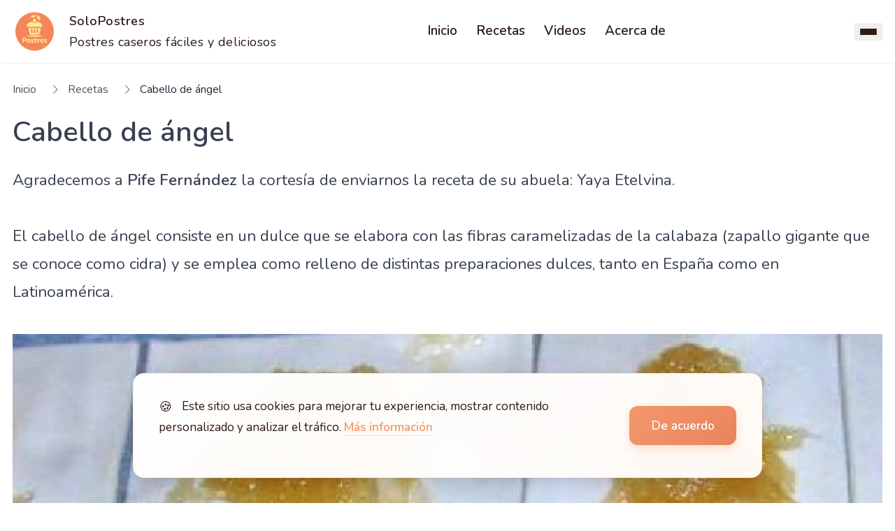

--- FILE ---
content_type: text/html
request_url: https://www.solopostres.com/cabello-de-angel-7870/
body_size: 22055
content:
<!DOCTYPE html><html lang="es" data-astro-cid-37fxchfa> <head><meta charset="UTF-8"><meta name="viewport" content="width=device-width, initial-scale=1.0"><meta name="description" content="Aprende cómo hacer postres caseros, tartas, bizcochos y dulces tradicionales paso a paso en SoloPostres."><title>Cabello de ángel</title><link rel="canonical" href="https://www.solopostres.com/cabello-de-angel-7870/"><meta property="og:title" content="Cabello de ángel"><meta property="og:description" content="Aprende cómo hacer postres caseros, tartas, bizcochos y dulces tradicionales paso a paso en SoloPostres."><meta property="og:image" content="https://www.solopostres.com/wp-content/uploads/2016/04/receta1008.jpg"><meta property="og:image:secure_url" content="https://www.solopostres.com/wp-content/uploads/2016/04/receta1008.jpg"><meta property="og:image:type" content="image/jpeg"><meta property="og:image:width" content="1200"><meta property="og:image:height" content="630"><meta property="og:url" content="https://www.solopostres.com/cabello-de-angel-7870/"><meta property="og:site_name" content="SoloPostres"><meta property="og:type" content="website"><meta name="twitter:card" content="summary_large_image"><meta name="twitter:title" content="Cabello de ángel"><meta name="twitter:description" content="Aprende cómo hacer postres caseros, tartas, bizcochos y dulces tradicionales paso a paso en SoloPostres."><meta name="twitter:image" content="https://www.solopostres.com/wp-content/uploads/2016/04/receta1008.jpg"><!-- Facebook preview: image_src fallback --><link rel="image_src" href="https://www.solopostres.com/wp-content/uploads/2016/04/receta1008.jpg"><link rel="icon" type="image/png" href="/img/logo.png"><meta name="theme-color" content="#F4976C"><link rel="preconnect" href="https://fonts.googleapis.com"><link rel="preconnect" href="https://fonts.gstatic.com" crossorigin><!-- Precargar fuente crítica --><link rel="preload" href="https://fonts.googleapis.com/css2?family=Cormorant+Garamond:wght@600;700&family=Nunito:wght@400;600&display=swap" as="style" onload="this.onload=null;this.rel='stylesheet'"><noscript><link rel="stylesheet" href="https://fonts.googleapis.com/css2?family=Cormorant+Garamond:wght@600;700&family=Nunito:wght@400;600&display=swap"></noscript><!-- Precargar CSS críticos --><link rel="preload" href="/pagefind/pagefind-ui.css" as="style" onload="this.onload=null;this.rel='stylesheet'"><link rel="preload" href="/assets/css/custom-pagefind.css" as="style" onload="this.onload=null;this.rel='stylesheet'"><noscript><link rel="stylesheet" href="/pagefind/pagefind-ui.css"><link rel="stylesheet" href="/assets/css/custom-pagefind.css"></noscript><!-- Named slot for page-specific head content --><script type="application/ld+json">{"@context":"https://schema.org","@type":"Recipe","name":"Cabello de ángel","description":"","image":"https://www.solopostres.com/wp-content/uploads/2016/04/receta1008.jpg","author":{"@type":"Organization","name":"SoloPostres"},"datePublished":"2022-02-17","recipeCategory":"Aporte de recetas","keywords":"","recipeIngredient":[],"recipeInstructions":"","url":"https://www.solopostres.com/cabello-de-angel-7870/"}</script> <!-- SEO Meta Tags --><meta name="robots" content="index, follow"><meta property="og:title" content="Cabello de ángel"><meta property="og:description" content="Aprende cómo hacer postres caseros, tartas, bizcochos y dulces tradicionales paso a paso en SoloPostres."><meta property="og:type" content="website"><!-- Load GA only after consent to reduce initial JS cost --><script>
      (function() {
        try {
          const consent = JSON.parse(localStorage.getItem('cookieConsent') || 'null');
          if (consent && consent.analytics) {
            if (!document.querySelector(`script[src*='googletagmanager.com/gtag/js']`)) {
              const ga = document.createElement('script');
              ga.async = true;
              ga.src = 'https://www.googletagmanager.com/gtag/js?id=G-BVSPGF9EZK';
              document.head.appendChild(ga);
            }
            window.dataLayer = window.dataLayer || [];
            function gtag(){ window.dataLayer.push(arguments); }
            window.gtag = gtag;
            gtag('js', new Date());
            gtag('config', 'G-BVSPGF9EZK');
          }
        } catch(e) { /* noop */ }
      })();
    </script><style>*,:before,:after{box-sizing:border-box;border-width:0;border-style:solid;border-color:#e5e7eb}:before,:after{--tw-content: ""}html,:host{line-height:1.5;-webkit-text-size-adjust:100%;-moz-tab-size:4;-o-tab-size:4;tab-size:4;font-family:ui-sans-serif,system-ui,sans-serif,"Apple Color Emoji","Segoe UI Emoji",Segoe UI Symbol,"Noto Color Emoji";font-feature-settings:normal;font-variation-settings:normal;-webkit-tap-highlight-color:transparent}body{margin:0;line-height:inherit}hr{height:0;color:inherit;border-top-width:1px}abbr:where([title]){-webkit-text-decoration:underline dotted;text-decoration:underline dotted}h1,h2,h3,h4,h5,h6{font-size:inherit;font-weight:inherit}a{color:inherit;text-decoration:inherit}b,strong{font-weight:bolder}code,kbd,samp,pre{font-family:ui-monospace,SFMono-Regular,Menlo,Monaco,Consolas,Liberation Mono,Courier New,monospace;font-feature-settings:normal;font-variation-settings:normal;font-size:1em}small{font-size:80%}sub,sup{font-size:75%;line-height:0;position:relative;vertical-align:baseline}sub{bottom:-.25em}sup{top:-.5em}table{text-indent:0;border-color:inherit;border-collapse:collapse}button,input,optgroup,select,textarea{font-family:inherit;font-feature-settings:inherit;font-variation-settings:inherit;font-size:100%;font-weight:inherit;line-height:inherit;letter-spacing:inherit;color:inherit;margin:0;padding:0}button,select{text-transform:none}button,input:where([type=button]),input:where([type=reset]),input:where([type=submit]){-webkit-appearance:button;background-color:transparent;background-image:none}:-moz-focusring{outline:auto}:-moz-ui-invalid{box-shadow:none}progress{vertical-align:baseline}::-webkit-inner-spin-button,::-webkit-outer-spin-button{height:auto}[type=search]{-webkit-appearance:textfield;outline-offset:-2px}::-webkit-search-decoration{-webkit-appearance:none}::-webkit-file-upload-button{-webkit-appearance:button;font:inherit}summary{display:list-item}blockquote,dl,dd,h1,h2,h3,h4,h5,h6,hr,figure,p,pre{margin:0}fieldset{margin:0;padding:0}legend{padding:0}ol,ul,menu{list-style:none;margin:0;padding:0}dialog{padding:0}textarea{resize:vertical}input::-moz-placeholder,textarea::-moz-placeholder{opacity:1;color:#9ca3af}input::placeholder,textarea::placeholder{opacity:1;color:#9ca3af}button,[role=button]{cursor:pointer}:disabled{cursor:default}img,svg,video,canvas,audio,iframe,embed,object{display:block;vertical-align:middle}img,video{max-width:100%;height:auto}[hidden]{display:none}*,:before,:after{--tw-border-spacing-x: 0;--tw-border-spacing-y: 0;--tw-translate-x: 0;--tw-translate-y: 0;--tw-rotate: 0;--tw-skew-x: 0;--tw-skew-y: 0;--tw-scale-x: 1;--tw-scale-y: 1;--tw-pan-x: ;--tw-pan-y: ;--tw-pinch-zoom: ;--tw-scroll-snap-strictness: proximity;--tw-gradient-from-position: ;--tw-gradient-via-position: ;--tw-gradient-to-position: ;--tw-ordinal: ;--tw-slashed-zero: ;--tw-numeric-figure: ;--tw-numeric-spacing: ;--tw-numeric-fraction: ;--tw-ring-inset: ;--tw-ring-offset-width: 0px;--tw-ring-offset-color: #fff;--tw-ring-color: rgb(59 130 246 / .5);--tw-ring-offset-shadow: 0 0 #0000;--tw-ring-shadow: 0 0 #0000;--tw-shadow: 0 0 #0000;--tw-shadow-colored: 0 0 #0000;--tw-blur: ;--tw-brightness: ;--tw-contrast: ;--tw-grayscale: ;--tw-hue-rotate: ;--tw-invert: ;--tw-saturate: ;--tw-sepia: ;--tw-drop-shadow: ;--tw-backdrop-blur: ;--tw-backdrop-brightness: ;--tw-backdrop-contrast: ;--tw-backdrop-grayscale: ;--tw-backdrop-hue-rotate: ;--tw-backdrop-invert: ;--tw-backdrop-opacity: ;--tw-backdrop-saturate: ;--tw-backdrop-sepia: ;--tw-contain-size: ;--tw-contain-layout: ;--tw-contain-paint: ;--tw-contain-style: }::backdrop{--tw-border-spacing-x: 0;--tw-border-spacing-y: 0;--tw-translate-x: 0;--tw-translate-y: 0;--tw-rotate: 0;--tw-skew-x: 0;--tw-skew-y: 0;--tw-scale-x: 1;--tw-scale-y: 1;--tw-pan-x: ;--tw-pan-y: ;--tw-pinch-zoom: ;--tw-scroll-snap-strictness: proximity;--tw-gradient-from-position: ;--tw-gradient-via-position: ;--tw-gradient-to-position: ;--tw-ordinal: ;--tw-slashed-zero: ;--tw-numeric-figure: ;--tw-numeric-spacing: ;--tw-numeric-fraction: ;--tw-ring-inset: ;--tw-ring-offset-width: 0px;--tw-ring-offset-color: #fff;--tw-ring-color: rgb(59 130 246 / .5);--tw-ring-offset-shadow: 0 0 #0000;--tw-ring-shadow: 0 0 #0000;--tw-shadow: 0 0 #0000;--tw-shadow-colored: 0 0 #0000;--tw-blur: ;--tw-brightness: ;--tw-contrast: ;--tw-grayscale: ;--tw-hue-rotate: ;--tw-invert: ;--tw-saturate: ;--tw-sepia: ;--tw-drop-shadow: ;--tw-backdrop-blur: ;--tw-backdrop-brightness: ;--tw-backdrop-contrast: ;--tw-backdrop-grayscale: ;--tw-backdrop-hue-rotate: ;--tw-backdrop-invert: ;--tw-backdrop-opacity: ;--tw-backdrop-saturate: ;--tw-backdrop-sepia: ;--tw-contain-size: ;--tw-contain-layout: ;--tw-contain-paint: ;--tw-contain-style: }.container{width:100%}@media (min-width: 640px){.container{max-width:640px}}@media (min-width: 768px){.container{max-width:768px}}@media (min-width: 1024px){.container{max-width:1024px}}@media (min-width: 1280px){.container{max-width:1280px}}@media (min-width: 1536px){.container{max-width:1536px}}.prose{color:var(--tw-prose-body);max-width:65ch}.prose :where(p):not(:where([class~=not-prose],[class~=not-prose] *)){margin-top:1.25em;margin-bottom:1.25em}.prose :where([class~=lead]):not(:where([class~=not-prose],[class~=not-prose] *)){color:var(--tw-prose-lead);font-size:1.25em;line-height:1.6;margin-top:1.2em;margin-bottom:1.2em}.prose :where(a):not(:where([class~=not-prose],[class~=not-prose] *)){color:var(--tw-prose-links);text-decoration:underline;font-weight:500}.prose :where(strong):not(:where([class~=not-prose],[class~=not-prose] *)){color:var(--tw-prose-bold);font-weight:600}.prose :where(a strong):not(:where([class~=not-prose],[class~=not-prose] *)){color:inherit}.prose :where(blockquote strong):not(:where([class~=not-prose],[class~=not-prose] *)){color:inherit}.prose :where(thead th strong):not(:where([class~=not-prose],[class~=not-prose] *)){color:inherit}.prose :where(ol):not(:where([class~=not-prose],[class~=not-prose] *)){list-style-type:decimal;margin-top:1.25em;margin-bottom:1.25em;padding-inline-start:1.625em}.prose :where(ol[type=A]):not(:where([class~=not-prose],[class~=not-prose] *)){list-style-type:upper-alpha}.prose :where(ol[type=a]):not(:where([class~=not-prose],[class~=not-prose] *)){list-style-type:lower-alpha}.prose :where(ol[type=A s]):not(:where([class~=not-prose],[class~=not-prose] *)){list-style-type:upper-alpha}.prose :where(ol[type=a s]):not(:where([class~=not-prose],[class~=not-prose] *)){list-style-type:lower-alpha}.prose :where(ol[type=I]):not(:where([class~=not-prose],[class~=not-prose] *)){list-style-type:upper-roman}.prose :where(ol[type=i]):not(:where([class~=not-prose],[class~=not-prose] *)){list-style-type:lower-roman}.prose :where(ol[type=I s]):not(:where([class~=not-prose],[class~=not-prose] *)){list-style-type:upper-roman}.prose :where(ol[type=i s]):not(:where([class~=not-prose],[class~=not-prose] *)){list-style-type:lower-roman}.prose :where(ol[type="1"]):not(:where([class~=not-prose],[class~=not-prose] *)){list-style-type:decimal}.prose :where(ul):not(:where([class~=not-prose],[class~=not-prose] *)){list-style-type:disc;margin-top:1.25em;margin-bottom:1.25em;padding-inline-start:1.625em}.prose :where(ol>li):not(:where([class~=not-prose],[class~=not-prose] *))::marker{font-weight:400;color:var(--tw-prose-counters)}.prose :where(ul>li):not(:where([class~=not-prose],[class~=not-prose] *))::marker{color:var(--tw-prose-bullets)}.prose :where(dt):not(:where([class~=not-prose],[class~=not-prose] *)){color:var(--tw-prose-headings);font-weight:600;margin-top:1.25em}.prose :where(hr):not(:where([class~=not-prose],[class~=not-prose] *)){border-color:var(--tw-prose-hr);border-top-width:1px;margin-top:3em;margin-bottom:3em}.prose :where(blockquote):not(:where([class~=not-prose],[class~=not-prose] *)){font-weight:500;font-style:italic;color:var(--tw-prose-quotes);border-inline-start-width:.25rem;border-inline-start-color:var(--tw-prose-quote-borders);quotes:"“""”""‘""’";margin-top:1.6em;margin-bottom:1.6em;padding-inline-start:1em}.prose :where(blockquote p:first-of-type):not(:where([class~=not-prose],[class~=not-prose] *)):before{content:open-quote}.prose :where(blockquote p:last-of-type):not(:where([class~=not-prose],[class~=not-prose] *)):after{content:close-quote}.prose :where(h1):not(:where([class~=not-prose],[class~=not-prose] *)){color:var(--tw-prose-headings);font-weight:800;font-size:2.25em;margin-top:0;margin-bottom:.8888889em;line-height:1.1111111}.prose :where(h1 strong):not(:where([class~=not-prose],[class~=not-prose] *)){font-weight:900;color:inherit}.prose :where(h2):not(:where([class~=not-prose],[class~=not-prose] *)){color:var(--tw-prose-headings);font-weight:700;font-size:1.5em;margin-top:2em;margin-bottom:1em;line-height:1.3333333}.prose :where(h2 strong):not(:where([class~=not-prose],[class~=not-prose] *)){font-weight:800;color:inherit}.prose :where(h3):not(:where([class~=not-prose],[class~=not-prose] *)){color:var(--tw-prose-headings);font-weight:600;font-size:1.25em;margin-top:1.6em;margin-bottom:.6em;line-height:1.6}.prose :where(h3 strong):not(:where([class~=not-prose],[class~=not-prose] *)){font-weight:700;color:inherit}.prose :where(h4):not(:where([class~=not-prose],[class~=not-prose] *)){color:var(--tw-prose-headings);font-weight:600;margin-top:1.5em;margin-bottom:.5em;line-height:1.5}.prose :where(h4 strong):not(:where([class~=not-prose],[class~=not-prose] *)){font-weight:700;color:inherit}.prose :where(img):not(:where([class~=not-prose],[class~=not-prose] *)){margin-top:2em;margin-bottom:2em}.prose :where(picture):not(:where([class~=not-prose],[class~=not-prose] *)){display:block;margin-top:2em;margin-bottom:2em}.prose :where(video):not(:where([class~=not-prose],[class~=not-prose] *)){margin-top:2em;margin-bottom:2em}.prose :where(kbd):not(:where([class~=not-prose],[class~=not-prose] *)){font-weight:500;font-family:inherit;color:var(--tw-prose-kbd);box-shadow:0 0 0 1px rgb(var(--tw-prose-kbd-shadows) / 10%),0 3px rgb(var(--tw-prose-kbd-shadows) / 10%);font-size:.875em;border-radius:.3125rem;padding-top:.1875em;padding-inline-end:.375em;padding-bottom:.1875em;padding-inline-start:.375em}.prose :where(code):not(:where([class~=not-prose],[class~=not-prose] *)){color:var(--tw-prose-code);font-weight:600;font-size:.875em}.prose :where(code):not(:where([class~=not-prose],[class~=not-prose] *)):before{content:"`"}.prose :where(code):not(:where([class~=not-prose],[class~=not-prose] *)):after{content:"`"}.prose :where(a code):not(:where([class~=not-prose],[class~=not-prose] *)){color:inherit}.prose :where(h1 code):not(:where([class~=not-prose],[class~=not-prose] *)){color:inherit}.prose :where(h2 code):not(:where([class~=not-prose],[class~=not-prose] *)){color:inherit;font-size:.875em}.prose :where(h3 code):not(:where([class~=not-prose],[class~=not-prose] *)){color:inherit;font-size:.9em}.prose :where(h4 code):not(:where([class~=not-prose],[class~=not-prose] *)){color:inherit}.prose :where(blockquote code):not(:where([class~=not-prose],[class~=not-prose] *)){color:inherit}.prose :where(thead th code):not(:where([class~=not-prose],[class~=not-prose] *)){color:inherit}.prose :where(pre):not(:where([class~=not-prose],[class~=not-prose] *)){color:var(--tw-prose-pre-code);background-color:var(--tw-prose-pre-bg);overflow-x:auto;font-weight:400;font-size:.875em;line-height:1.7142857;margin-top:1.7142857em;margin-bottom:1.7142857em;border-radius:.375rem;padding-top:.8571429em;padding-inline-end:1.1428571em;padding-bottom:.8571429em;padding-inline-start:1.1428571em}.prose :where(pre code):not(:where([class~=not-prose],[class~=not-prose] *)){background-color:transparent;border-width:0;border-radius:0;padding:0;font-weight:inherit;color:inherit;font-size:inherit;font-family:inherit;line-height:inherit}.prose :where(pre code):not(:where([class~=not-prose],[class~=not-prose] *)):before{content:none}.prose :where(pre code):not(:where([class~=not-prose],[class~=not-prose] *)):after{content:none}.prose :where(table):not(:where([class~=not-prose],[class~=not-prose] *)){width:100%;table-layout:auto;margin-top:2em;margin-bottom:2em;font-size:.875em;line-height:1.7142857}.prose :where(thead):not(:where([class~=not-prose],[class~=not-prose] *)){border-bottom-width:1px;border-bottom-color:var(--tw-prose-th-borders)}.prose :where(thead th):not(:where([class~=not-prose],[class~=not-prose] *)){color:var(--tw-prose-headings);font-weight:600;vertical-align:bottom;padding-inline-end:.5714286em;padding-bottom:.5714286em;padding-inline-start:.5714286em}.prose :where(tbody tr):not(:where([class~=not-prose],[class~=not-prose] *)){border-bottom-width:1px;border-bottom-color:var(--tw-prose-td-borders)}.prose :where(tbody tr:last-child):not(:where([class~=not-prose],[class~=not-prose] *)){border-bottom-width:0}.prose :where(tbody td):not(:where([class~=not-prose],[class~=not-prose] *)){vertical-align:baseline}.prose :where(tfoot):not(:where([class~=not-prose],[class~=not-prose] *)){border-top-width:1px;border-top-color:var(--tw-prose-th-borders)}.prose :where(tfoot td):not(:where([class~=not-prose],[class~=not-prose] *)){vertical-align:top}.prose :where(th,td):not(:where([class~=not-prose],[class~=not-prose] *)){text-align:start}.prose :where(figure>*):not(:where([class~=not-prose],[class~=not-prose] *)){margin-top:0;margin-bottom:0}.prose :where(figcaption):not(:where([class~=not-prose],[class~=not-prose] *)){color:var(--tw-prose-captions);font-size:.875em;line-height:1.4285714;margin-top:.8571429em}.prose{--tw-prose-body: #374151;--tw-prose-headings: #111827;--tw-prose-lead: #4b5563;--tw-prose-links: #111827;--tw-prose-bold: #111827;--tw-prose-counters: #6b7280;--tw-prose-bullets: #d1d5db;--tw-prose-hr: #e5e7eb;--tw-prose-quotes: #111827;--tw-prose-quote-borders: #e5e7eb;--tw-prose-captions: #6b7280;--tw-prose-kbd: #111827;--tw-prose-kbd-shadows: 17 24 39;--tw-prose-code: #111827;--tw-prose-pre-code: #e5e7eb;--tw-prose-pre-bg: #1f2937;--tw-prose-th-borders: #d1d5db;--tw-prose-td-borders: #e5e7eb;--tw-prose-invert-body: #d1d5db;--tw-prose-invert-headings: #fff;--tw-prose-invert-lead: #9ca3af;--tw-prose-invert-links: #fff;--tw-prose-invert-bold: #fff;--tw-prose-invert-counters: #9ca3af;--tw-prose-invert-bullets: #4b5563;--tw-prose-invert-hr: #374151;--tw-prose-invert-quotes: #f3f4f6;--tw-prose-invert-quote-borders: #374151;--tw-prose-invert-captions: #9ca3af;--tw-prose-invert-kbd: #fff;--tw-prose-invert-kbd-shadows: 255 255 255;--tw-prose-invert-code: #fff;--tw-prose-invert-pre-code: #d1d5db;--tw-prose-invert-pre-bg: rgb(0 0 0 / 50%);--tw-prose-invert-th-borders: #4b5563;--tw-prose-invert-td-borders: #374151;font-size:1rem;line-height:1.75}.prose :where(picture>img):not(:where([class~=not-prose],[class~=not-prose] *)){margin-top:0;margin-bottom:0}.prose :where(li):not(:where([class~=not-prose],[class~=not-prose] *)){margin-top:.5em;margin-bottom:.5em}.prose :where(ol>li):not(:where([class~=not-prose],[class~=not-prose] *)){padding-inline-start:.375em}.prose :where(ul>li):not(:where([class~=not-prose],[class~=not-prose] *)){padding-inline-start:.375em}.prose :where(.prose>ul>li p):not(:where([class~=not-prose],[class~=not-prose] *)){margin-top:.75em;margin-bottom:.75em}.prose :where(.prose>ul>li>p:first-child):not(:where([class~=not-prose],[class~=not-prose] *)){margin-top:1.25em}.prose :where(.prose>ul>li>p:last-child):not(:where([class~=not-prose],[class~=not-prose] *)){margin-bottom:1.25em}.prose :where(.prose>ol>li>p:first-child):not(:where([class~=not-prose],[class~=not-prose] *)){margin-top:1.25em}.prose :where(.prose>ol>li>p:last-child):not(:where([class~=not-prose],[class~=not-prose] *)){margin-bottom:1.25em}.prose :where(ul ul,ul ol,ol ul,ol ol):not(:where([class~=not-prose],[class~=not-prose] *)){margin-top:.75em;margin-bottom:.75em}.prose :where(dl):not(:where([class~=not-prose],[class~=not-prose] *)){margin-top:1.25em;margin-bottom:1.25em}.prose :where(dd):not(:where([class~=not-prose],[class~=not-prose] *)){margin-top:.5em;padding-inline-start:1.625em}.prose :where(hr+*):not(:where([class~=not-prose],[class~=not-prose] *)){margin-top:0}.prose :where(h2+*):not(:where([class~=not-prose],[class~=not-prose] *)){margin-top:0}.prose :where(h3+*):not(:where([class~=not-prose],[class~=not-prose] *)){margin-top:0}.prose :where(h4+*):not(:where([class~=not-prose],[class~=not-prose] *)){margin-top:0}.prose :where(thead th:first-child):not(:where([class~=not-prose],[class~=not-prose] *)){padding-inline-start:0}.prose :where(thead th:last-child):not(:where([class~=not-prose],[class~=not-prose] *)){padding-inline-end:0}.prose :where(tbody td,tfoot td):not(:where([class~=not-prose],[class~=not-prose] *)){padding-top:.5714286em;padding-inline-end:.5714286em;padding-bottom:.5714286em;padding-inline-start:.5714286em}.prose :where(tbody td:first-child,tfoot td:first-child):not(:where([class~=not-prose],[class~=not-prose] *)){padding-inline-start:0}.prose :where(tbody td:last-child,tfoot td:last-child):not(:where([class~=not-prose],[class~=not-prose] *)){padding-inline-end:0}.prose :where(figure):not(:where([class~=not-prose],[class~=not-prose] *)){margin-top:2em;margin-bottom:2em}.prose :where(.prose>:first-child):not(:where([class~=not-prose],[class~=not-prose] *)){margin-top:0}.prose :where(.prose>:last-child):not(:where([class~=not-prose],[class~=not-prose] *)){margin-bottom:0}.prose-lg{font-size:1.125rem;line-height:1.7777778}.prose-lg :where(p):not(:where([class~=not-prose],[class~=not-prose] *)){margin-top:1.3333333em;margin-bottom:1.3333333em}.prose-lg :where([class~=lead]):not(:where([class~=not-prose],[class~=not-prose] *)){font-size:1.2222222em;line-height:1.4545455;margin-top:1.0909091em;margin-bottom:1.0909091em}.prose-lg :where(blockquote):not(:where([class~=not-prose],[class~=not-prose] *)){margin-top:1.6666667em;margin-bottom:1.6666667em;padding-inline-start:1em}.prose-lg :where(h1):not(:where([class~=not-prose],[class~=not-prose] *)){font-size:2.6666667em;margin-top:0;margin-bottom:.8333333em;line-height:1}.prose-lg :where(h2):not(:where([class~=not-prose],[class~=not-prose] *)){font-size:1.6666667em;margin-top:1.8666667em;margin-bottom:1.0666667em;line-height:1.3333333}.prose-lg :where(h3):not(:where([class~=not-prose],[class~=not-prose] *)){font-size:1.3333333em;margin-top:1.6666667em;margin-bottom:.6666667em;line-height:1.5}.prose-lg :where(h4):not(:where([class~=not-prose],[class~=not-prose] *)){margin-top:1.7777778em;margin-bottom:.4444444em;line-height:1.5555556}.prose-lg :where(img):not(:where([class~=not-prose],[class~=not-prose] *)){margin-top:1.7777778em;margin-bottom:1.7777778em}.prose-lg :where(picture):not(:where([class~=not-prose],[class~=not-prose] *)){margin-top:1.7777778em;margin-bottom:1.7777778em}.prose-lg :where(picture>img):not(:where([class~=not-prose],[class~=not-prose] *)){margin-top:0;margin-bottom:0}.prose-lg :where(video):not(:where([class~=not-prose],[class~=not-prose] *)){margin-top:1.7777778em;margin-bottom:1.7777778em}.prose-lg :where(kbd):not(:where([class~=not-prose],[class~=not-prose] *)){font-size:.8888889em;border-radius:.3125rem;padding-top:.2222222em;padding-inline-end:.4444444em;padding-bottom:.2222222em;padding-inline-start:.4444444em}.prose-lg :where(code):not(:where([class~=not-prose],[class~=not-prose] *)){font-size:.8888889em}.prose-lg :where(h2 code):not(:where([class~=not-prose],[class~=not-prose] *)){font-size:.8666667em}.prose-lg :where(h3 code):not(:where([class~=not-prose],[class~=not-prose] *)){font-size:.875em}.prose-lg :where(pre):not(:where([class~=not-prose],[class~=not-prose] *)){font-size:.8888889em;line-height:1.75;margin-top:2em;margin-bottom:2em;border-radius:.375rem;padding-top:1em;padding-inline-end:1.5em;padding-bottom:1em;padding-inline-start:1.5em}.prose-lg :where(ol):not(:where([class~=not-prose],[class~=not-prose] *)){margin-top:1.3333333em;margin-bottom:1.3333333em;padding-inline-start:1.5555556em}.prose-lg :where(ul):not(:where([class~=not-prose],[class~=not-prose] *)){margin-top:1.3333333em;margin-bottom:1.3333333em;padding-inline-start:1.5555556em}.prose-lg :where(li):not(:where([class~=not-prose],[class~=not-prose] *)){margin-top:.6666667em;margin-bottom:.6666667em}.prose-lg :where(ol>li):not(:where([class~=not-prose],[class~=not-prose] *)){padding-inline-start:.4444444em}.prose-lg :where(ul>li):not(:where([class~=not-prose],[class~=not-prose] *)){padding-inline-start:.4444444em}.prose-lg :where(.prose-lg>ul>li p):not(:where([class~=not-prose],[class~=not-prose] *)){margin-top:.8888889em;margin-bottom:.8888889em}.prose-lg :where(.prose-lg>ul>li>p:first-child):not(:where([class~=not-prose],[class~=not-prose] *)){margin-top:1.3333333em}.prose-lg :where(.prose-lg>ul>li>p:last-child):not(:where([class~=not-prose],[class~=not-prose] *)){margin-bottom:1.3333333em}.prose-lg :where(.prose-lg>ol>li>p:first-child):not(:where([class~=not-prose],[class~=not-prose] *)){margin-top:1.3333333em}.prose-lg :where(.prose-lg>ol>li>p:last-child):not(:where([class~=not-prose],[class~=not-prose] *)){margin-bottom:1.3333333em}.prose-lg :where(ul ul,ul ol,ol ul,ol ol):not(:where([class~=not-prose],[class~=not-prose] *)){margin-top:.8888889em;margin-bottom:.8888889em}.prose-lg :where(dl):not(:where([class~=not-prose],[class~=not-prose] *)){margin-top:1.3333333em;margin-bottom:1.3333333em}.prose-lg :where(dt):not(:where([class~=not-prose],[class~=not-prose] *)){margin-top:1.3333333em}.prose-lg :where(dd):not(:where([class~=not-prose],[class~=not-prose] *)){margin-top:.6666667em;padding-inline-start:1.5555556em}.prose-lg :where(hr):not(:where([class~=not-prose],[class~=not-prose] *)){margin-top:3.1111111em;margin-bottom:3.1111111em}.prose-lg :where(hr+*):not(:where([class~=not-prose],[class~=not-prose] *)){margin-top:0}.prose-lg :where(h2+*):not(:where([class~=not-prose],[class~=not-prose] *)){margin-top:0}.prose-lg :where(h3+*):not(:where([class~=not-prose],[class~=not-prose] *)){margin-top:0}.prose-lg :where(h4+*):not(:where([class~=not-prose],[class~=not-prose] *)){margin-top:0}.prose-lg :where(table):not(:where([class~=not-prose],[class~=not-prose] *)){font-size:.8888889em;line-height:1.5}.prose-lg :where(thead th):not(:where([class~=not-prose],[class~=not-prose] *)){padding-inline-end:.75em;padding-bottom:.75em;padding-inline-start:.75em}.prose-lg :where(thead th:first-child):not(:where([class~=not-prose],[class~=not-prose] *)){padding-inline-start:0}.prose-lg :where(thead th:last-child):not(:where([class~=not-prose],[class~=not-prose] *)){padding-inline-end:0}.prose-lg :where(tbody td,tfoot td):not(:where([class~=not-prose],[class~=not-prose] *)){padding-top:.75em;padding-inline-end:.75em;padding-bottom:.75em;padding-inline-start:.75em}.prose-lg :where(tbody td:first-child,tfoot td:first-child):not(:where([class~=not-prose],[class~=not-prose] *)){padding-inline-start:0}.prose-lg :where(tbody td:last-child,tfoot td:last-child):not(:where([class~=not-prose],[class~=not-prose] *)){padding-inline-end:0}.prose-lg :where(figure):not(:where([class~=not-prose],[class~=not-prose] *)){margin-top:1.7777778em;margin-bottom:1.7777778em}.prose-lg :where(figure>*):not(:where([class~=not-prose],[class~=not-prose] *)){margin-top:0;margin-bottom:0}.prose-lg :where(figcaption):not(:where([class~=not-prose],[class~=not-prose] *)){font-size:.8888889em;line-height:1.5;margin-top:1em}.prose-lg :where(.prose-lg>:first-child):not(:where([class~=not-prose],[class~=not-prose] *)){margin-top:0}.prose-lg :where(.prose-lg>:last-child):not(:where([class~=not-prose],[class~=not-prose] *)){margin-bottom:0}.visible{visibility:visible}.invisible{visibility:hidden}.collapse{visibility:collapse}.static{position:static}.fixed{position:fixed}.absolute{position:absolute}.relative{position:relative}.sticky{position:sticky}.inset-0{inset:0}.-bottom-1{bottom:-.25rem}.-right-1{right:-.25rem}.bottom-0{bottom:0}.left-0{left:0}.left-3{left:.75rem}.right-0{right:0}.right-4{right:1rem}.top-0{top:0}.top-20{top:5rem}.top-3{top:.75rem}.top-full{top:100%}.z-10{z-index:10}.z-50{z-index:50}.z-\[60\]{z-index:60}.col-span-full{grid-column:1 / -1}.mx-2{margin-left:.5rem;margin-right:.5rem}.mx-auto{margin-left:auto;margin-right:auto}.my-6{margin-top:1.5rem;margin-bottom:1.5rem}.my-8{margin-top:2rem;margin-bottom:2rem}.mb-0{margin-bottom:0}.mb-10{margin-bottom:2.5rem}.mb-12{margin-bottom:3rem}.mb-2{margin-bottom:.5rem}.mb-3{margin-bottom:.75rem}.mb-4{margin-bottom:1rem}.mb-6{margin-bottom:1.5rem}.mb-8{margin-bottom:2rem}.ml-1{margin-left:.25rem}.ml-3{margin-left:.75rem}.ml-4{margin-left:1rem}.ml-auto{margin-left:auto}.mr-1{margin-right:.25rem}.mr-2{margin-right:.5rem}.mr-3{margin-right:.75rem}.mt-1{margin-top:.25rem}.mt-1\.5{margin-top:.375rem}.mt-10{margin-top:2.5rem}.mt-12{margin-top:3rem}.mt-16{margin-top:4rem}.mt-2{margin-top:.5rem}.mt-3{margin-top:.75rem}.mt-4{margin-top:1rem}.mt-6{margin-top:1.5rem}.mt-8{margin-top:2rem}.line-clamp-2{overflow:hidden;display:-webkit-box;-webkit-box-orient:vertical;-webkit-line-clamp:2}.block{display:block}.inline-block{display:inline-block}.inline{display:inline}.flex{display:flex}.table{display:table}.grid{display:grid}.hidden{display:none}.aspect-video{aspect-ratio:16 / 9}.size-full{width:100%;height:100%}.h-1{height:.25rem}.h-10{height:2.5rem}.h-11{height:2.75rem}.h-12{height:3rem}.h-14{height:3.5rem}.h-16{height:4rem}.h-24{height:6rem}.h-4{height:1rem}.h-40{height:10rem}.h-48{height:12rem}.h-5{height:1.25rem}.h-6{height:1.5rem}.h-8{height:2rem}.h-auto{height:auto}.h-full{height:100%}.max-h-60{max-height:15rem}.max-h-\[70vh\]{max-height:70vh}.min-h-screen{min-height:100vh}.w-10{width:2.5rem}.w-12{width:3rem}.w-14{width:3.5rem}.w-16{width:4rem}.w-24{width:6rem}.w-4{width:1rem}.w-48{width:12rem}.w-5{width:1.25rem}.w-6{width:1.5rem}.w-8{width:2rem}.w-80{width:20rem}.w-auto{width:auto}.w-full{width:100%}.min-w-\[180px\]{min-width:180px}.max-w-2xl{max-width:42rem}.max-w-3xl{max-width:48rem}.max-w-5xl{max-width:64rem}.max-w-6xl{max-width:72rem}.max-w-md{max-width:28rem}.max-w-none{max-width:none}.flex-1{flex:1 1 0%}.flex-shrink{flex-shrink:1}.flex-shrink-0{flex-shrink:0}.flex-grow{flex-grow:1}.border-collapse{border-collapse:collapse}.transform{transform:translate(var(--tw-translate-x),var(--tw-translate-y)) rotate(var(--tw-rotate)) skew(var(--tw-skew-x)) skewY(var(--tw-skew-y)) scaleX(var(--tw-scale-x)) scaleY(var(--tw-scale-y))}.cursor-not-allowed{cursor:not-allowed}.grid-cols-1{grid-template-columns:repeat(1,minmax(0,1fr))}.flex-col{flex-direction:column}.flex-wrap{flex-wrap:wrap}.items-center{align-items:center}.justify-center{justify-content:center}.justify-between{justify-content:space-between}.justify-evenly{justify-content:space-evenly}.gap-1{gap:.25rem}.gap-2{gap:.5rem}.gap-4{gap:1rem}.gap-6{gap:1.5rem}.gap-8{gap:2rem}.space-x-1>:not([hidden])~:not([hidden]){--tw-space-x-reverse: 0;margin-right:calc(.25rem * var(--tw-space-x-reverse));margin-left:calc(.25rem * calc(1 - var(--tw-space-x-reverse)))}.space-x-2>:not([hidden])~:not([hidden]){--tw-space-x-reverse: 0;margin-right:calc(.5rem * var(--tw-space-x-reverse));margin-left:calc(.5rem * calc(1 - var(--tw-space-x-reverse)))}.space-x-4>:not([hidden])~:not([hidden]){--tw-space-x-reverse: 0;margin-right:calc(1rem * var(--tw-space-x-reverse));margin-left:calc(1rem * calc(1 - var(--tw-space-x-reverse)))}.space-x-6>:not([hidden])~:not([hidden]){--tw-space-x-reverse: 0;margin-right:calc(1.5rem * var(--tw-space-x-reverse));margin-left:calc(1.5rem * calc(1 - var(--tw-space-x-reverse)))}.overflow-hidden{overflow:hidden}.overflow-x-auto{overflow-x:auto}.overflow-y-auto{overflow-y:auto}.overflow-x-hidden{overflow-x:hidden}.rounded-full{border-radius:9999px}.rounded-lg{border-radius:.5rem}.rounded-xl{border-radius:.75rem}.rounded-t-3xl{border-top-left-radius:1.5rem;border-top-right-radius:1.5rem}.border{border-width:1px}.border-2{border-width:2px}.border-b-2{border-bottom-width:2px}.border-t{border-top-width:1px}.border-\[\#FFB68A\]{--tw-border-opacity: 1;border-color:rgb(255 182 138 / var(--tw-border-opacity))}.border-\[\#e67e22\]{--tw-border-opacity: 1;border-color:rgb(230 126 34 / var(--tw-border-opacity))}.border-gray-100{--tw-border-opacity: 1;border-color:rgb(243 244 246 / var(--tw-border-opacity))}.border-gray-200{--tw-border-opacity: 1;border-color:rgb(229 231 235 / var(--tw-border-opacity))}.border-gray-300{--tw-border-opacity: 1;border-color:rgb(209 213 219 / var(--tw-border-opacity))}.border-gray-300\/30{border-color:#d1d5db4d}.border-transparent{border-color:transparent}.bg-\[\#1877F2\]{--tw-bg-opacity: 1;background-color:rgb(24 119 242 / var(--tw-bg-opacity))}.bg-\[\#25D366\]{--tw-bg-opacity: 1;background-color:rgb(37 211 102 / var(--tw-bg-opacity))}.bg-\[\#D4AF37\]{--tw-bg-opacity: 1;background-color:rgb(212 175 55 / var(--tw-bg-opacity))}.bg-\[\#E60023\]{--tw-bg-opacity: 1;background-color:rgb(230 0 35 / var(--tw-bg-opacity))}.bg-\[\#F4976C\]{--tw-bg-opacity: 1;background-color:rgb(244 151 108 / var(--tw-bg-opacity))}.bg-\[\#F5F5DC\]{--tw-bg-opacity: 1;background-color:rgb(245 245 220 / var(--tw-bg-opacity))}.bg-\[\#FADADD\]{--tw-bg-opacity: 1;background-color:rgb(250 218 221 / var(--tw-bg-opacity))}.bg-\[\#FFB68A\]{--tw-bg-opacity: 1;background-color:rgb(255 182 138 / var(--tw-bg-opacity))}.bg-\[\#FFF8DC\]{--tw-bg-opacity: 1;background-color:rgb(255 248 220 / var(--tw-bg-opacity))}.bg-\[\#e67e22\]{--tw-bg-opacity: 1;background-color:rgb(230 126 34 / var(--tw-bg-opacity))}.bg-\[\#ffe8cc\]{--tw-bg-opacity: 1;background-color:rgb(255 232 204 / var(--tw-bg-opacity))}.bg-black{--tw-bg-opacity: 1;background-color:rgb(0 0 0 / var(--tw-bg-opacity))}.bg-gray-100{--tw-bg-opacity: 1;background-color:rgb(243 244 246 / var(--tw-bg-opacity))}.bg-orange-50{--tw-bg-opacity: 1;background-color:rgb(255 247 237 / var(--tw-bg-opacity))}.bg-white{--tw-bg-opacity: 1;background-color:rgb(255 255 255 / var(--tw-bg-opacity))}.bg-opacity-0{--tw-bg-opacity: 0}.bg-opacity-20{--tw-bg-opacity: .2}.bg-opacity-90{--tw-bg-opacity: .9}.bg-gradient-to-r{background-image:linear-gradient(to right,var(--tw-gradient-stops))}.from-\[\#F4976C\]{--tw-gradient-from: #F4976C var(--tw-gradient-from-position);--tw-gradient-to: rgb(244 151 108 / 0) var(--tw-gradient-to-position);--tw-gradient-stops: var(--tw-gradient-from), var(--tw-gradient-to)}.to-\[\#FFB68A\]{--tw-gradient-to: #FFB68A var(--tw-gradient-to-position)}.object-cover{-o-object-fit:cover;object-fit:cover}.p-2{padding:.5rem}.p-3{padding:.75rem}.p-4{padding:1rem}.p-6{padding:1.5rem}.p-8{padding:2rem}.px-1{padding-left:.25rem;padding-right:.25rem}.px-2{padding-left:.5rem;padding-right:.5rem}.px-3{padding-left:.75rem;padding-right:.75rem}.px-4{padding-left:1rem;padding-right:1rem}.px-5{padding-left:1.25rem;padding-right:1.25rem}.px-6{padding-left:1.5rem;padding-right:1.5rem}.py-1{padding-top:.25rem;padding-bottom:.25rem}.py-12{padding-top:3rem;padding-bottom:3rem}.py-2{padding-top:.5rem;padding-bottom:.5rem}.py-2\.5{padding-top:.625rem;padding-bottom:.625rem}.py-20{padding-top:5rem;padding-bottom:5rem}.py-3{padding-top:.75rem;padding-bottom:.75rem}.py-4{padding-top:1rem;padding-bottom:1rem}.py-6{padding-top:1.5rem;padding-bottom:1.5rem}.py-8{padding-top:2rem;padding-bottom:2rem}.pb-8{padding-bottom:2rem}.pt-12{padding-top:3rem}.pt-2{padding-top:.5rem}.pt-4{padding-top:1rem}.pt-6{padding-top:1.5rem}.text-center{text-align:center}.text-right{text-align:right}.font-\[\'Cormorant_Garamond\'\]{font-family:Cormorant Garamond}.font-serif{font-family:ui-serif,Georgia,Cambria,Times New Roman,Times,serif}.text-2xl{font-size:1.5rem;line-height:2rem}.text-3xl{font-size:1.875rem;line-height:2.25rem}.text-4xl{font-size:2.25rem;line-height:2.5rem}.text-5xl{font-size:3rem;line-height:1}.text-base{font-size:1rem;line-height:1.5rem}.text-lg{font-size:1.125rem;line-height:1.75rem}.text-sm{font-size:.875rem;line-height:1.25rem}.text-xl{font-size:1.25rem;line-height:1.75rem}.text-xs{font-size:.75rem;line-height:1rem}.font-bold{font-weight:700}.font-medium{font-weight:500}.font-semibold{font-weight:600}.uppercase{text-transform:uppercase}.italic{font-style:italic}.leading-relaxed{line-height:1.625}.leading-tight{line-height:1.25}.tracking-wide{letter-spacing:.025em}.tracking-wider{letter-spacing:.05em}.text-\[\#2D1B14\]{--tw-text-opacity: 1;color:rgb(45 27 20 / var(--tw-text-opacity))}.text-\[\#2c3e50\]{--tw-text-opacity: 1;color:rgb(44 62 80 / var(--tw-text-opacity))}.text-\[\#333333\],.text-\[\#333\]{--tw-text-opacity: 1;color:rgb(51 51 51 / var(--tw-text-opacity))}.text-\[\#5D4037\]{--tw-text-opacity: 1;color:rgb(93 64 55 / var(--tw-text-opacity))}.text-\[\#D4AF37\]{--tw-text-opacity: 1;color:rgb(212 175 55 / var(--tw-text-opacity))}.text-\[\#F4976C\]{--tw-text-opacity: 1;color:rgb(244 151 108 / var(--tw-text-opacity))}.text-\[\#e67e22\]{--tw-text-opacity: 1;color:rgb(230 126 34 / var(--tw-text-opacity))}.text-gray-400{--tw-text-opacity: 1;color:rgb(156 163 175 / var(--tw-text-opacity))}.text-gray-500{--tw-text-opacity: 1;color:rgb(107 114 128 / var(--tw-text-opacity))}.text-gray-600{--tw-text-opacity: 1;color:rgb(75 85 99 / var(--tw-text-opacity))}.text-gray-700{--tw-text-opacity: 1;color:rgb(55 65 81 / var(--tw-text-opacity))}.text-gray-800{--tw-text-opacity: 1;color:rgb(31 41 55 / var(--tw-text-opacity))}.text-orange-600{--tw-text-opacity: 1;color:rgb(234 88 12 / var(--tw-text-opacity))}.text-white{--tw-text-opacity: 1;color:rgb(255 255 255 / var(--tw-text-opacity))}.underline{text-decoration-line:underline}.opacity-0{opacity:0}.opacity-50{opacity:.5}.shadow-2xl{--tw-shadow: 0 25px 50px -12px rgb(0 0 0 / .25);--tw-shadow-colored: 0 25px 50px -12px var(--tw-shadow-color);box-shadow:var(--tw-ring-offset-shadow, 0 0 #0000),var(--tw-ring-shadow, 0 0 #0000),var(--tw-shadow)}.shadow-\[0_-10px_25px_rgba\(0\,0\,0\,0\.25\)\]{--tw-shadow: 0 -10px 25px rgba(0,0,0,.25);--tw-shadow-colored: 0 -10px 25px var(--tw-shadow-color);box-shadow:var(--tw-ring-offset-shadow, 0 0 #0000),var(--tw-ring-shadow, 0 0 #0000),var(--tw-shadow)}.shadow-lg{--tw-shadow: 0 10px 15px -3px rgb(0 0 0 / .1), 0 4px 6px -4px rgb(0 0 0 / .1);--tw-shadow-colored: 0 10px 15px -3px var(--tw-shadow-color), 0 4px 6px -4px var(--tw-shadow-color);box-shadow:var(--tw-ring-offset-shadow, 0 0 #0000),var(--tw-ring-shadow, 0 0 #0000),var(--tw-shadow)}.shadow-md{--tw-shadow: 0 4px 6px -1px rgb(0 0 0 / .1), 0 2px 4px -2px rgb(0 0 0 / .1);--tw-shadow-colored: 0 4px 6px -1px var(--tw-shadow-color), 0 2px 4px -2px var(--tw-shadow-color);box-shadow:var(--tw-ring-offset-shadow, 0 0 #0000),var(--tw-ring-shadow, 0 0 #0000),var(--tw-shadow)}.shadow-sm{--tw-shadow: 0 1px 2px 0 rgb(0 0 0 / .05);--tw-shadow-colored: 0 1px 2px 0 var(--tw-shadow-color);box-shadow:var(--tw-ring-offset-shadow, 0 0 #0000),var(--tw-ring-shadow, 0 0 #0000),var(--tw-shadow)}.outline{outline-style:solid}.blur{--tw-blur: blur(8px);filter:var(--tw-blur) var(--tw-brightness) var(--tw-contrast) var(--tw-grayscale) var(--tw-hue-rotate) var(--tw-invert) var(--tw-saturate) var(--tw-sepia) var(--tw-drop-shadow)}.drop-shadow{--tw-drop-shadow: drop-shadow(0 1px 2px rgb(0 0 0 / .1)) drop-shadow(0 1px 1px rgb(0 0 0 / .06));filter:var(--tw-blur) var(--tw-brightness) var(--tw-contrast) var(--tw-grayscale) var(--tw-hue-rotate) var(--tw-invert) var(--tw-saturate) var(--tw-sepia) var(--tw-drop-shadow)}.filter{filter:var(--tw-blur) var(--tw-brightness) var(--tw-contrast) var(--tw-grayscale) var(--tw-hue-rotate) var(--tw-invert) var(--tw-saturate) var(--tw-sepia) var(--tw-drop-shadow)}.backdrop-blur-lg{--tw-backdrop-blur: blur(16px);-webkit-backdrop-filter:var(--tw-backdrop-blur) var(--tw-backdrop-brightness) var(--tw-backdrop-contrast) var(--tw-backdrop-grayscale) var(--tw-backdrop-hue-rotate) var(--tw-backdrop-invert) var(--tw-backdrop-opacity) var(--tw-backdrop-saturate) var(--tw-backdrop-sepia);backdrop-filter:var(--tw-backdrop-blur) var(--tw-backdrop-brightness) var(--tw-backdrop-contrast) var(--tw-backdrop-grayscale) var(--tw-backdrop-hue-rotate) var(--tw-backdrop-invert) var(--tw-backdrop-opacity) var(--tw-backdrop-saturate) var(--tw-backdrop-sepia)}.backdrop-filter{-webkit-backdrop-filter:var(--tw-backdrop-blur) var(--tw-backdrop-brightness) var(--tw-backdrop-contrast) var(--tw-backdrop-grayscale) var(--tw-backdrop-hue-rotate) var(--tw-backdrop-invert) var(--tw-backdrop-opacity) var(--tw-backdrop-saturate) var(--tw-backdrop-sepia);backdrop-filter:var(--tw-backdrop-blur) var(--tw-backdrop-brightness) var(--tw-backdrop-contrast) var(--tw-backdrop-grayscale) var(--tw-backdrop-hue-rotate) var(--tw-backdrop-invert) var(--tw-backdrop-opacity) var(--tw-backdrop-saturate) var(--tw-backdrop-sepia)}.transition{transition-property:color,background-color,border-color,text-decoration-color,fill,stroke,opacity,box-shadow,transform,filter,-webkit-backdrop-filter;transition-property:color,background-color,border-color,text-decoration-color,fill,stroke,opacity,box-shadow,transform,filter,backdrop-filter;transition-property:color,background-color,border-color,text-decoration-color,fill,stroke,opacity,box-shadow,transform,filter,backdrop-filter,-webkit-backdrop-filter;transition-timing-function:cubic-bezier(.4,0,.2,1);transition-duration:.15s}.transition-all{transition-property:all;transition-timing-function:cubic-bezier(.4,0,.2,1);transition-duration:.15s}.transition-colors{transition-property:color,background-color,border-color,text-decoration-color,fill,stroke;transition-timing-function:cubic-bezier(.4,0,.2,1);transition-duration:.15s}.transition-opacity{transition-property:opacity;transition-timing-function:cubic-bezier(.4,0,.2,1);transition-duration:.15s}.transition-transform{transition-property:transform;transition-timing-function:cubic-bezier(.4,0,.2,1);transition-duration:.15s}.duration-200{transition-duration:.2s}.duration-300{transition-duration:.3s}.ease-out{transition-timing-function:cubic-bezier(0,0,.2,1)}.\[articulo\:19\]{articulo:19}.\[articulo\:3\]{articulo:3}.\[articulo\:6\]{articulo:6}.\[articulo\:7\]{articulo:7}.\[receta\:1033\]{receta:1033}.\[receta\:126\]{receta:126}.\[receta\:127\]{receta:127}.\[receta\:128\]{receta:128}.\[receta\:133\]{receta:133}.\[receta\:220\]{receta:220}.\[receta\:238\]{receta:238}.\[receta\:245\]{receta:245}.\[receta\:290\]{receta:290}.\[receta\:320\]{receta:320}.\[receta\:324\]{receta:324}.\[receta\:358\]{receta:358}.\[receta\:374\]{receta:374}.\[receta\:376\]{receta:376}.\[receta\:464\]{receta:464}.\[receta\:575\]{receta:575}.\[receta\:584\]{receta:584}.\[receta\:592\]{receta:592}.\[receta\:607\]{receta:607}.\[receta\:647\]{receta:647}.\[receta\:657\]{receta:657}.\[receta\:662\]{receta:662}.\[secuencia\:26\]{secuencia:26}@media (min-width: 1024px){.lg\:prose-lg{font-size:1.125rem;line-height:1.7777778}.lg\:prose-lg :where(p):not(:where([class~=not-prose],[class~=not-prose] *)){margin-top:1.3333333em;margin-bottom:1.3333333em}.lg\:prose-lg :where([class~=lead]):not(:where([class~=not-prose],[class~=not-prose] *)){font-size:1.2222222em;line-height:1.4545455;margin-top:1.0909091em;margin-bottom:1.0909091em}.lg\:prose-lg :where(blockquote):not(:where([class~=not-prose],[class~=not-prose] *)){margin-top:1.6666667em;margin-bottom:1.6666667em;padding-inline-start:1em}.lg\:prose-lg :where(h1):not(:where([class~=not-prose],[class~=not-prose] *)){font-size:2.6666667em;margin-top:0;margin-bottom:.8333333em;line-height:1}.lg\:prose-lg :where(h2):not(:where([class~=not-prose],[class~=not-prose] *)){font-size:1.6666667em;margin-top:1.8666667em;margin-bottom:1.0666667em;line-height:1.3333333}.lg\:prose-lg :where(h3):not(:where([class~=not-prose],[class~=not-prose] *)){font-size:1.3333333em;margin-top:1.6666667em;margin-bottom:.6666667em;line-height:1.5}.lg\:prose-lg :where(h4):not(:where([class~=not-prose],[class~=not-prose] *)){margin-top:1.7777778em;margin-bottom:.4444444em;line-height:1.5555556}.lg\:prose-lg :where(img):not(:where([class~=not-prose],[class~=not-prose] *)){margin-top:1.7777778em;margin-bottom:1.7777778em}.lg\:prose-lg :where(picture):not(:where([class~=not-prose],[class~=not-prose] *)){margin-top:1.7777778em;margin-bottom:1.7777778em}.lg\:prose-lg :where(picture>img):not(:where([class~=not-prose],[class~=not-prose] *)){margin-top:0;margin-bottom:0}.lg\:prose-lg :where(video):not(:where([class~=not-prose],[class~=not-prose] *)){margin-top:1.7777778em;margin-bottom:1.7777778em}.lg\:prose-lg :where(kbd):not(:where([class~=not-prose],[class~=not-prose] *)){font-size:.8888889em;border-radius:.3125rem;padding-top:.2222222em;padding-inline-end:.4444444em;padding-bottom:.2222222em;padding-inline-start:.4444444em}.lg\:prose-lg :where(code):not(:where([class~=not-prose],[class~=not-prose] *)){font-size:.8888889em}.lg\:prose-lg :where(h2 code):not(:where([class~=not-prose],[class~=not-prose] *)){font-size:.8666667em}.lg\:prose-lg :where(h3 code):not(:where([class~=not-prose],[class~=not-prose] *)){font-size:.875em}.lg\:prose-lg :where(pre):not(:where([class~=not-prose],[class~=not-prose] *)){font-size:.8888889em;line-height:1.75;margin-top:2em;margin-bottom:2em;border-radius:.375rem;padding-top:1em;padding-inline-end:1.5em;padding-bottom:1em;padding-inline-start:1.5em}.lg\:prose-lg :where(ol):not(:where([class~=not-prose],[class~=not-prose] *)){margin-top:1.3333333em;margin-bottom:1.3333333em;padding-inline-start:1.5555556em}.lg\:prose-lg :where(ul):not(:where([class~=not-prose],[class~=not-prose] *)){margin-top:1.3333333em;margin-bottom:1.3333333em;padding-inline-start:1.5555556em}.lg\:prose-lg :where(li):not(:where([class~=not-prose],[class~=not-prose] *)){margin-top:.6666667em;margin-bottom:.6666667em}.lg\:prose-lg :where(ol>li):not(:where([class~=not-prose],[class~=not-prose] *)){padding-inline-start:.4444444em}.lg\:prose-lg :where(ul>li):not(:where([class~=not-prose],[class~=not-prose] *)){padding-inline-start:.4444444em}.lg\:prose-lg :where(.lg\:prose-lg>ul>li p):not(:where([class~=not-prose],[class~=not-prose] *)){margin-top:.8888889em;margin-bottom:.8888889em}.lg\:prose-lg :where(.lg\:prose-lg>ul>li>p:first-child):not(:where([class~=not-prose],[class~=not-prose] *)){margin-top:1.3333333em}.lg\:prose-lg :where(.lg\:prose-lg>ul>li>p:last-child):not(:where([class~=not-prose],[class~=not-prose] *)){margin-bottom:1.3333333em}.lg\:prose-lg :where(.lg\:prose-lg>ol>li>p:first-child):not(:where([class~=not-prose],[class~=not-prose] *)){margin-top:1.3333333em}.lg\:prose-lg :where(.lg\:prose-lg>ol>li>p:last-child):not(:where([class~=not-prose],[class~=not-prose] *)){margin-bottom:1.3333333em}.lg\:prose-lg :where(ul ul,ul ol,ol ul,ol ol):not(:where([class~=not-prose],[class~=not-prose] *)){margin-top:.8888889em;margin-bottom:.8888889em}.lg\:prose-lg :where(dl):not(:where([class~=not-prose],[class~=not-prose] *)){margin-top:1.3333333em;margin-bottom:1.3333333em}.lg\:prose-lg :where(dt):not(:where([class~=not-prose],[class~=not-prose] *)){margin-top:1.3333333em}.lg\:prose-lg :where(dd):not(:where([class~=not-prose],[class~=not-prose] *)){margin-top:.6666667em;padding-inline-start:1.5555556em}.lg\:prose-lg :where(hr):not(:where([class~=not-prose],[class~=not-prose] *)){margin-top:3.1111111em;margin-bottom:3.1111111em}.lg\:prose-lg :where(hr+*):not(:where([class~=not-prose],[class~=not-prose] *)){margin-top:0}.lg\:prose-lg :where(h2+*):not(:where([class~=not-prose],[class~=not-prose] *)){margin-top:0}.lg\:prose-lg :where(h3+*):not(:where([class~=not-prose],[class~=not-prose] *)){margin-top:0}.lg\:prose-lg :where(h4+*):not(:where([class~=not-prose],[class~=not-prose] *)){margin-top:0}.lg\:prose-lg :where(table):not(:where([class~=not-prose],[class~=not-prose] *)){font-size:.8888889em;line-height:1.5}.lg\:prose-lg :where(thead th):not(:where([class~=not-prose],[class~=not-prose] *)){padding-inline-end:.75em;padding-bottom:.75em;padding-inline-start:.75em}.lg\:prose-lg :where(thead th:first-child):not(:where([class~=not-prose],[class~=not-prose] *)){padding-inline-start:0}.lg\:prose-lg :where(thead th:last-child):not(:where([class~=not-prose],[class~=not-prose] *)){padding-inline-end:0}.lg\:prose-lg :where(tbody td,tfoot td):not(:where([class~=not-prose],[class~=not-prose] *)){padding-top:.75em;padding-inline-end:.75em;padding-bottom:.75em;padding-inline-start:.75em}.lg\:prose-lg :where(tbody td:first-child,tfoot td:first-child):not(:where([class~=not-prose],[class~=not-prose] *)){padding-inline-start:0}.lg\:prose-lg :where(tbody td:last-child,tfoot td:last-child):not(:where([class~=not-prose],[class~=not-prose] *)){padding-inline-end:0}.lg\:prose-lg :where(figure):not(:where([class~=not-prose],[class~=not-prose] *)){margin-top:1.7777778em;margin-bottom:1.7777778em}.lg\:prose-lg :where(figure>*):not(:where([class~=not-prose],[class~=not-prose] *)){margin-top:0;margin-bottom:0}.lg\:prose-lg :where(figcaption):not(:where([class~=not-prose],[class~=not-prose] *)){font-size:.8888889em;line-height:1.5;margin-top:1em}.lg\:prose-lg :where(.lg\:prose-lg>:first-child):not(:where([class~=not-prose],[class~=not-prose] *)){margin-top:0}.lg\:prose-lg :where(.lg\:prose-lg>:last-child):not(:where([class~=not-prose],[class~=not-prose] *)){margin-bottom:0}.lg\:prose-xl{font-size:1.25rem;line-height:1.8}.lg\:prose-xl :where(p):not(:where([class~=not-prose],[class~=not-prose] *)){margin-top:1.2em;margin-bottom:1.2em}.lg\:prose-xl :where([class~=lead]):not(:where([class~=not-prose],[class~=not-prose] *)){font-size:1.2em;line-height:1.5;margin-top:1em;margin-bottom:1em}.lg\:prose-xl :where(blockquote):not(:where([class~=not-prose],[class~=not-prose] *)){margin-top:1.6em;margin-bottom:1.6em;padding-inline-start:1.0666667em}.lg\:prose-xl :where(h1):not(:where([class~=not-prose],[class~=not-prose] *)){font-size:2.8em;margin-top:0;margin-bottom:.8571429em;line-height:1}.lg\:prose-xl :where(h2):not(:where([class~=not-prose],[class~=not-prose] *)){font-size:1.8em;margin-top:1.5555556em;margin-bottom:.8888889em;line-height:1.1111111}.lg\:prose-xl :where(h3):not(:where([class~=not-prose],[class~=not-prose] *)){font-size:1.5em;margin-top:1.6em;margin-bottom:.6666667em;line-height:1.3333333}.lg\:prose-xl :where(h4):not(:where([class~=not-prose],[class~=not-prose] *)){margin-top:1.8em;margin-bottom:.6em;line-height:1.6}.lg\:prose-xl :where(img):not(:where([class~=not-prose],[class~=not-prose] *)){margin-top:2em;margin-bottom:2em}.lg\:prose-xl :where(picture):not(:where([class~=not-prose],[class~=not-prose] *)){margin-top:2em;margin-bottom:2em}.lg\:prose-xl :where(picture>img):not(:where([class~=not-prose],[class~=not-prose] *)){margin-top:0;margin-bottom:0}.lg\:prose-xl :where(video):not(:where([class~=not-prose],[class~=not-prose] *)){margin-top:2em;margin-bottom:2em}.lg\:prose-xl :where(kbd):not(:where([class~=not-prose],[class~=not-prose] *)){font-size:.9em;border-radius:.3125rem;padding-top:.25em;padding-inline-end:.4em;padding-bottom:.25em;padding-inline-start:.4em}.lg\:prose-xl :where(code):not(:where([class~=not-prose],[class~=not-prose] *)){font-size:.9em}.lg\:prose-xl :where(h2 code):not(:where([class~=not-prose],[class~=not-prose] *)){font-size:.8611111em}.lg\:prose-xl :where(h3 code):not(:where([class~=not-prose],[class~=not-prose] *)){font-size:.9em}.lg\:prose-xl :where(pre):not(:where([class~=not-prose],[class~=not-prose] *)){font-size:.9em;line-height:1.7777778;margin-top:2em;margin-bottom:2em;border-radius:.5rem;padding-top:1.1111111em;padding-inline-end:1.3333333em;padding-bottom:1.1111111em;padding-inline-start:1.3333333em}.lg\:prose-xl :where(ol):not(:where([class~=not-prose],[class~=not-prose] *)){margin-top:1.2em;margin-bottom:1.2em;padding-inline-start:1.6em}.lg\:prose-xl :where(ul):not(:where([class~=not-prose],[class~=not-prose] *)){margin-top:1.2em;margin-bottom:1.2em;padding-inline-start:1.6em}.lg\:prose-xl :where(li):not(:where([class~=not-prose],[class~=not-prose] *)){margin-top:.6em;margin-bottom:.6em}.lg\:prose-xl :where(ol>li):not(:where([class~=not-prose],[class~=not-prose] *)){padding-inline-start:.4em}.lg\:prose-xl :where(ul>li):not(:where([class~=not-prose],[class~=not-prose] *)){padding-inline-start:.4em}.lg\:prose-xl :where(.lg\:prose-xl>ul>li p):not(:where([class~=not-prose],[class~=not-prose] *)){margin-top:.8em;margin-bottom:.8em}.lg\:prose-xl :where(.lg\:prose-xl>ul>li>p:first-child):not(:where([class~=not-prose],[class~=not-prose] *)){margin-top:1.2em}.lg\:prose-xl :where(.lg\:prose-xl>ul>li>p:last-child):not(:where([class~=not-prose],[class~=not-prose] *)){margin-bottom:1.2em}.lg\:prose-xl :where(.lg\:prose-xl>ol>li>p:first-child):not(:where([class~=not-prose],[class~=not-prose] *)){margin-top:1.2em}.lg\:prose-xl :where(.lg\:prose-xl>ol>li>p:last-child):not(:where([class~=not-prose],[class~=not-prose] *)){margin-bottom:1.2em}.lg\:prose-xl :where(ul ul,ul ol,ol ul,ol ol):not(:where([class~=not-prose],[class~=not-prose] *)){margin-top:.8em;margin-bottom:.8em}.lg\:prose-xl :where(dl):not(:where([class~=not-prose],[class~=not-prose] *)){margin-top:1.2em;margin-bottom:1.2em}.lg\:prose-xl :where(dt):not(:where([class~=not-prose],[class~=not-prose] *)){margin-top:1.2em}.lg\:prose-xl :where(dd):not(:where([class~=not-prose],[class~=not-prose] *)){margin-top:.6em;padding-inline-start:1.6em}.lg\:prose-xl :where(hr):not(:where([class~=not-prose],[class~=not-prose] *)){margin-top:2.8em;margin-bottom:2.8em}.lg\:prose-xl :where(hr+*):not(:where([class~=not-prose],[class~=not-prose] *)){margin-top:0}.lg\:prose-xl :where(h2+*):not(:where([class~=not-prose],[class~=not-prose] *)){margin-top:0}.lg\:prose-xl :where(h3+*):not(:where([class~=not-prose],[class~=not-prose] *)){margin-top:0}.lg\:prose-xl :where(h4+*):not(:where([class~=not-prose],[class~=not-prose] *)){margin-top:0}.lg\:prose-xl :where(table):not(:where([class~=not-prose],[class~=not-prose] *)){font-size:.9em;line-height:1.5555556}.lg\:prose-xl :where(thead th):not(:where([class~=not-prose],[class~=not-prose] *)){padding-inline-end:.6666667em;padding-bottom:.8888889em;padding-inline-start:.6666667em}.lg\:prose-xl :where(thead th:first-child):not(:where([class~=not-prose],[class~=not-prose] *)){padding-inline-start:0}.lg\:prose-xl :where(thead th:last-child):not(:where([class~=not-prose],[class~=not-prose] *)){padding-inline-end:0}.lg\:prose-xl :where(tbody td,tfoot td):not(:where([class~=not-prose],[class~=not-prose] *)){padding-top:.8888889em;padding-inline-end:.6666667em;padding-bottom:.8888889em;padding-inline-start:.6666667em}.lg\:prose-xl :where(tbody td:first-child,tfoot td:first-child):not(:where([class~=not-prose],[class~=not-prose] *)){padding-inline-start:0}.lg\:prose-xl :where(tbody td:last-child,tfoot td:last-child):not(:where([class~=not-prose],[class~=not-prose] *)){padding-inline-end:0}.lg\:prose-xl :where(figure):not(:where([class~=not-prose],[class~=not-prose] *)){margin-top:2em;margin-bottom:2em}.lg\:prose-xl :where(figure>*):not(:where([class~=not-prose],[class~=not-prose] *)){margin-top:0;margin-bottom:0}.lg\:prose-xl :where(figcaption):not(:where([class~=not-prose],[class~=not-prose] *)){font-size:.9em;line-height:1.5555556;margin-top:1em}.lg\:prose-xl :where(.lg\:prose-xl>:first-child):not(:where([class~=not-prose],[class~=not-prose] *)){margin-top:0}.lg\:prose-xl :where(.lg\:prose-xl>:last-child):not(:where([class~=not-prose],[class~=not-prose] *)){margin-bottom:0}}.hover\:border-\[\#FADADD\]:hover{--tw-border-opacity: 1;border-color:rgb(250 218 221 / var(--tw-border-opacity))}.hover\:border-\[\#FFB68A\]:hover{--tw-border-opacity: 1;border-color:rgb(255 182 138 / var(--tw-border-opacity))}.hover\:bg-\[\#128C7E\]:hover{--tw-bg-opacity: 1;background-color:rgb(18 140 126 / var(--tw-bg-opacity))}.hover\:bg-\[\#166FE5\]:hover{--tw-bg-opacity: 1;background-color:rgb(22 111 229 / var(--tw-bg-opacity))}.hover\:bg-\[\#AD081B\]:hover{--tw-bg-opacity: 1;background-color:rgb(173 8 27 / var(--tw-bg-opacity))}.hover\:bg-\[\#E2C275\]:hover{--tw-bg-opacity: 1;background-color:rgb(226 194 117 / var(--tw-bg-opacity))}.hover\:bg-\[\#E8804D\]:hover{--tw-bg-opacity: 1;background-color:rgb(232 128 77 / var(--tw-bg-opacity))}.hover\:bg-\[\#E8845C\]:hover{--tw-bg-opacity: 1;background-color:rgb(232 132 92 / var(--tw-bg-opacity))}.hover\:bg-\[\#F4976C\]:hover{--tw-bg-opacity: 1;background-color:rgb(244 151 108 / var(--tw-bg-opacity))}.hover\:bg-\[\#F5F5DC\]:hover{--tw-bg-opacity: 1;background-color:rgb(245 245 220 / var(--tw-bg-opacity))}.hover\:bg-\[\#FADADD\]:hover{--tw-bg-opacity: 1;background-color:rgb(250 218 221 / var(--tw-bg-opacity))}.hover\:bg-\[\#FFB68A\]:hover{--tw-bg-opacity: 1;background-color:rgb(255 182 138 / var(--tw-bg-opacity))}.hover\:bg-\[\#FFF8DC\]:hover{--tw-bg-opacity: 1;background-color:rgb(255 248 220 / var(--tw-bg-opacity))}.hover\:bg-\[\#d35400\]:hover{--tw-bg-opacity: 1;background-color:rgb(211 84 0 / var(--tw-bg-opacity))}.hover\:bg-\[\#e67e22\]:hover{--tw-bg-opacity: 1;background-color:rgb(230 126 34 / var(--tw-bg-opacity))}.hover\:bg-gray-50:hover{--tw-bg-opacity: 1;background-color:rgb(249 250 251 / var(--tw-bg-opacity))}.hover\:bg-opacity-20:hover{--tw-bg-opacity: .2}.hover\:text-\[\#D4AF37\]:hover{--tw-text-opacity: 1;color:rgb(212 175 55 / var(--tw-text-opacity))}.hover\:text-\[\#F4976C\]:hover{--tw-text-opacity: 1;color:rgb(244 151 108 / var(--tw-text-opacity))}.hover\:text-white:hover{--tw-text-opacity: 1;color:rgb(255 255 255 / var(--tw-text-opacity))}.hover\:underline:hover{text-decoration-line:underline}.hover\:opacity-100:hover{opacity:1}.hover\:shadow-lg:hover{--tw-shadow: 0 10px 15px -3px rgb(0 0 0 / .1), 0 4px 6px -4px rgb(0 0 0 / .1);--tw-shadow-colored: 0 10px 15px -3px var(--tw-shadow-color), 0 4px 6px -4px var(--tw-shadow-color);box-shadow:var(--tw-ring-offset-shadow, 0 0 #0000),var(--tw-ring-shadow, 0 0 #0000),var(--tw-shadow)}.hover\:shadow-md:hover{--tw-shadow: 0 4px 6px -1px rgb(0 0 0 / .1), 0 2px 4px -2px rgb(0 0 0 / .1);--tw-shadow-colored: 0 4px 6px -1px var(--tw-shadow-color), 0 2px 4px -2px var(--tw-shadow-color);box-shadow:var(--tw-ring-offset-shadow, 0 0 #0000),var(--tw-ring-shadow, 0 0 #0000),var(--tw-shadow)}.focus\:outline-none:focus{outline:2px solid transparent;outline-offset:2px}.group:hover .group-hover\:translate-x-1{--tw-translate-x: .25rem;transform:translate(var(--tw-translate-x),var(--tw-translate-y)) rotate(var(--tw-rotate)) skew(var(--tw-skew-x)) skewY(var(--tw-skew-y)) scaleX(var(--tw-scale-x)) scaleY(var(--tw-scale-y))}.group:hover .group-hover\:scale-105{--tw-scale-x: 1.05;--tw-scale-y: 1.05;transform:translate(var(--tw-translate-x),var(--tw-translate-y)) rotate(var(--tw-rotate)) skew(var(--tw-skew-x)) skewY(var(--tw-skew-y)) scaleX(var(--tw-scale-x)) scaleY(var(--tw-scale-y))}.group:hover .group-hover\:text-\[\#D4AF37\]{--tw-text-opacity: 1;color:rgb(212 175 55 / var(--tw-text-opacity))}.group:hover .group-hover\:text-\[\#F4976C\]{--tw-text-opacity: 1;color:rgb(244 151 108 / var(--tw-text-opacity))}.group:hover .group-hover\:underline{text-decoration-line:underline}.group:hover .group-hover\:opacity-100{opacity:1}@media (min-width: 640px){.sm\:inline-block{display:inline-block}.sm\:inline{display:inline}.sm\:flex{display:flex}.sm\:hidden{display:none}.sm\:grid-cols-2{grid-template-columns:repeat(2,minmax(0,1fr))}.sm\:flex-row{flex-direction:row}.sm\:gap-2{gap:.5rem}.sm\:px-2{padding-left:.5rem;padding-right:.5rem}.sm\:px-4{padding-left:1rem;padding-right:1rem}}@media (min-width: 768px){.md\:mb-12{margin-bottom:3rem}.md\:mb-4{margin-bottom:1rem}.md\:mb-6{margin-bottom:1.5rem}.md\:mb-8{margin-bottom:2rem}.md\:mt-8{margin-top:2rem}.md\:block{display:block}.md\:flex{display:flex}.md\:hidden{display:none}.md\:h-11{height:2.75rem}.md\:h-14{height:3.5rem}.md\:h-5{height:1.25rem}.md\:w-11{width:2.75rem}.md\:w-5{width:1.25rem}.md\:grid-cols-2{grid-template-columns:repeat(2,minmax(0,1fr))}.md\:grid-cols-3{grid-template-columns:repeat(3,minmax(0,1fr))}.md\:gap-8{gap:2rem}.md\:px-6{padding-left:1.5rem;padding-right:1.5rem}.md\:py-12{padding-top:3rem;padding-bottom:3rem}.md\:py-3{padding-top:.75rem;padding-bottom:.75rem}.md\:pt-8{padding-top:2rem}.md\:text-left{text-align:left}.md\:text-4xl{font-size:2.25rem;line-height:2.5rem}.md\:text-5xl{font-size:3rem;line-height:1}.md\:text-base{font-size:1rem;line-height:1.5rem}.md\:text-lg{font-size:1.125rem;line-height:1.75rem}}@media (min-width: 1024px){.lg\:grid-cols-2{grid-template-columns:repeat(2,minmax(0,1fr))}.lg\:grid-cols-3{grid-template-columns:repeat(3,minmax(0,1fr))}.lg\:text-5xl{font-size:3rem;line-height:1}}@media (min-width: 1280px){.xl\:block{display:block}.xl\:flex{display:flex}.xl\:hidden{display:none}.xl\:grid-cols-4{grid-template-columns:repeat(4,minmax(0,1fr))}}
@media (max-width: 640px){nav[data-astro-cid-ilhxcym7]{font-size:.75rem;margin-bottom:1rem}ol[data-astro-cid-ilhxcym7]{flex-wrap:wrap;gap:.25rem}svg[data-astro-cid-ilhxcym7]{width:.75rem;height:.75rem;margin:0 .25rem}}
#cookie-banner[data-astro-cid-yjgbfhnf]{position:fixed;top:50%;left:1rem;right:1rem;transform:translateY(-50%);max-width:400px;margin:0 auto;background:linear-gradient(135deg,#fffffffa,#fffbf7fa);box-shadow:0 10px 40px #0000001f,0 4px 16px #00000014,0 0 0 1px #f4976c1a;border-radius:16px;padding:1.5rem;display:none;z-index:1000;backdrop-filter:blur(20px);-webkit-backdrop-filter:blur(20px);border:1px solid rgba(244,151,108,.15);animation:slide-center .5s cubic-bezier(.34,1.56,.64,1);font-family:Nunito,-apple-system,BlinkMacSystemFont,Segoe UI,Roboto,sans-serif}#cookie-banner[data-astro-cid-yjgbfhnf].show{display:block!important}@media (min-width: 768px){#cookie-banner[data-astro-cid-yjgbfhnf]{top:auto;bottom:2rem;transform:none;max-width:1200px}#cookie-banner[data-astro-cid-yjgbfhnf].show{display:flex!important;align-items:center;justify-content:space-between;left:50%;transform:translate(-50%);width:90%;max-width:900px;padding:1.75rem 2rem}#cookie-banner-content[data-astro-cid-yjgbfhnf]{flex:1;margin-right:2.5rem;margin-bottom:0}#cookie-banner-buttons[data-astro-cid-yjgbfhnf]{display:flex;flex-direction:row;gap:.75rem;flex-shrink:0}}#cookie-banner-content[data-astro-cid-yjgbfhnf]{margin-bottom:1.5rem}#cookie-banner[data-astro-cid-yjgbfhnf] p[data-astro-cid-yjgbfhnf]{margin:0;font-size:.95rem;line-height:1.6;color:#2d1b14;font-weight:400}#cookie-banner-buttons[data-astro-cid-yjgbfhnf]{display:flex;flex-direction:column;gap:.75rem}#cookie-banner-buttons[data-astro-cid-yjgbfhnf] button[data-astro-cid-yjgbfhnf]{padding:.75rem 1.5rem;border-radius:12px;font-weight:600;font-size:.9rem;cursor:pointer;transition:all .3s cubic-bezier(.4,0,.2,1);border:none;font-family:inherit;min-width:140px;white-space:nowrap}@media (min-width: 768px){#cookie-banner-buttons[data-astro-cid-yjgbfhnf] button[data-astro-cid-yjgbfhnf]{padding:.8rem 1.75rem;font-size:.95rem}}#cookie-accept[data-astro-cid-yjgbfhnf]{background:linear-gradient(135deg,#f4976c,#e8845c);color:#fff;box-shadow:0 4px 12px #f4976c4d;font-weight:700;font-size:1rem;padding:.85rem 2rem;order:-1}@media (min-width: 768px){#cookie-accept[data-astro-cid-yjgbfhnf]{padding:.9rem 2.25rem;font-size:1rem;min-width:160px}}#cookie-accept[data-astro-cid-yjgbfhnf]:hover{background:linear-gradient(135deg,#e8845c,#dc7a52);transform:translateY(-2px);box-shadow:0 6px 20px #f4976c66}#cookie-accept[data-astro-cid-yjgbfhnf]:active{transform:translateY(0);box-shadow:0 2px 8px #f4976c4d}@keyframes slide-center{0%{opacity:0;transform:translateY(-50%) translateY(30px) scale(.95)}to{opacity:1;transform:translateY(-50%) scale(1)}}@media (min-width: 768px){@keyframes slide-center{0%{opacity:0;transform:translate(-50%) translateY(30px) scale(.95)}to{opacity:1;transform:translate(-50%) translateY(0) scale(1)}}}#cookie-pref-link[data-astro-cid-yjgbfhnf]{color:#f4976c;text-decoration:none;font-weight:600;transition:color .2s ease;border-bottom:1px solid rgba(244,151,108,.3)}#cookie-pref-link[data-astro-cid-yjgbfhnf]:hover{color:#e8845c;border-bottom-color:#e8845c}#cookie-banner-icon[data-astro-cid-yjgbfhnf]{display:inline-block;margin-right:.5rem;font-size:1.1rem;vertical-align:middle;animation:bounce 2s infinite}@keyframes bounce{0%,20%,50%,80%,to{transform:translateY(0)}40%{transform:translateY(-4px)}60%{transform:translateY(-2px)}}#cookie-overlay[data-astro-cid-yjgbfhnf]{position:fixed;inset:0;background:#0006;backdrop-filter:blur(3px);-webkit-backdrop-filter:blur(3px);z-index:999;display:none;animation:fade-in .3s ease-out}@keyframes fade-in{0%{opacity:0}to{opacity:1}}:root{--color-primary: #F4976C;--color-primary-dark: #E8804D;--color-secondary: #FFB68A;--color-accent: #FFF8DC;--color-text: #2D1B14;--color-text-light: #5D4037;--color-background: #FFFEF7;--color-card: #FFFFFF;--font-size-base: 18px}.pagefind-ui__results[data-astro-cid-37fxchfa]{position:fixed!important;top:80px!important;right:16px!important;width:320px!important;max-height:70vh!important;z-index:60!important;background:#fff!important;border-radius:12px!important;box-shadow:0 10px 25px -5px #00000026!important;border:1px solid #f2f2f2!important;overflow-y:auto!important;overflow-x:hidden!important}.pagefind-ui[data-astro-cid-37fxchfa]{position:relative!important}.pagefind-ui__results-area[data-astro-cid-37fxchfa]{position:absolute!important;top:100%!important;left:0!important;right:0!important;z-index:60!important}.pagefind-ui__search-input[data-astro-cid-37fxchfa]{border:2px solid var(--color-beige)!important;border-radius:30px!important;padding:12px 20px!important;font-size:var(--font-size-base)!important;transition:all .3s ease!important}.pagefind-ui__search-input[data-astro-cid-37fxchfa]:focus{border-color:var(--color-primary)!important;box-shadow:0 0 0 3px #fadadd40!important}[data-astro-cid-37fxchfa]{font-family:Nunito,-apple-system,BlinkMacSystemFont,Segoe UI,Roboto,sans-serif;color:var(--color-text)}html{font-size:var(--font-size-base)}h1[data-astro-cid-37fxchfa],h2[data-astro-cid-37fxchfa],h3[data-astro-cid-37fxchfa],h4[data-astro-cid-37fxchfa],h5[data-astro-cid-37fxchfa],h6[data-astro-cid-37fxchfa]{font-family:Cormorant Garamond,Georgia,serif!important;font-weight:600}.hero-title[data-astro-cid-37fxchfa],[data-astro-cid-37fxchfa][class*=text-3xl],[data-astro-cid-37fxchfa][class*=text-4xl],[data-astro-cid-37fxchfa][class*=text-5xl]{font-family:Cormorant Garamond,Georgia,serif!important}p[data-astro-cid-37fxchfa],span[data-astro-cid-37fxchfa],div[data-astro-cid-37fxchfa],a[data-astro-cid-37fxchfa],button[data-astro-cid-37fxchfa],input[data-astro-cid-37fxchfa],textarea[data-astro-cid-37fxchfa]{font-family:Nunito,-apple-system,BlinkMacSystemFont,Segoe UI,Roboto,sans-serif;font-size:1rem;line-height:1.7}nav[data-astro-cid-37fxchfa] a[data-astro-cid-37fxchfa]{font-family:Nunito,sans-serif!important;font-weight:600;font-size:1.05rem}.btn[data-astro-cid-37fxchfa]{display:inline-block;padding:.75rem 1.5rem;font-weight:600;text-align:center;border-radius:30px;transition:all .3s ease;text-decoration:none}.btn-primary[data-astro-cid-37fxchfa]{background-color:var(--color-primary);color:var(--color-text);border:none}.btn-primary[data-astro-cid-37fxchfa]:hover{background-color:var(--color-primary-dark);transform:translateY(-2px);box-shadow:0 5px 15px #0000000d}.btn-outline[data-astro-cid-37fxchfa]{background-color:transparent;border:2px solid var(--color-primary);color:var(--color-text)}.btn-outline[data-astro-cid-37fxchfa]:hover{background-color:var(--color-primary);color:#fff}.recipe-card[data-astro-cid-37fxchfa]{border-radius:12px;overflow:hidden;box-shadow:0 5px 15px #0000000d;transition:transform .3s ease,box-shadow .3s ease;background-color:#fff}.recipe-card[data-astro-cid-37fxchfa]:hover{transform:translateY(-5px);box-shadow:0 15px 30px #0000001a}.recipe-card[data-astro-cid-37fxchfa] img[data-astro-cid-37fxchfa]{width:100%;height:200px;-o-object-fit:cover;object-fit:cover}.recipe-card-content[data-astro-cid-37fxchfa]{padding:1.25rem}.recipe-card[data-astro-cid-37fxchfa] h3[data-astro-cid-37fxchfa]{font-size:1.25rem;margin-bottom:.5rem;line-height:1.3}.section[data-astro-cid-37fxchfa]{padding:3rem 0}.section-title[data-astro-cid-37fxchfa]{text-align:center;margin-bottom:2rem;font-size:2.25rem;position:relative;padding-bottom:1rem}.section-title[data-astro-cid-37fxchfa]:after{content:"";position:absolute;bottom:0;left:50%;transform:translate(-50%);width:80px;height:3px;background-color:var(--color-accent);border-radius:3px}.hero[data-astro-cid-37fxchfa]{background-color:var(--color-beige);padding:4rem 0;text-align:center}.hero-content[data-astro-cid-37fxchfa]{max-width:700px;margin:0 auto}.mobile-menu[data-astro-cid-37fxchfa]{position:fixed;top:0;left:0;width:100vw;height:100vh;background:linear-gradient(135deg,#f4976c,#e8804d);z-index:1000;transform:translateY(-100%);transition:transform .4s cubic-bezier(.16,1,.3,1);overflow-y:auto;-webkit-backdrop-filter:blur(20px);backdrop-filter:blur(20px)}.mobile-menu[data-astro-cid-37fxchfa].open{transform:translateY(0)}.mobile-menu-overlay[data-astro-cid-37fxchfa]{position:absolute;top:0;left:0;width:100%;height:100%;background:#f4976cf2;-webkit-backdrop-filter:blur(10px);backdrop-filter:blur(10px)}.mobile-menu-content[data-astro-cid-37fxchfa]{position:relative;z-index:10;height:100%;display:flex;flex-direction:column;justify-content:center;align-items:center;padding:2rem;width:100%;max-width:400px;margin:0 auto}.mobile-menu-close[data-astro-cid-37fxchfa]{position:absolute;top:2rem;right:2rem;background:#fff3;border:2px solid rgba(255,255,255,.3);border-radius:50%;width:50px;height:50px;display:flex;align-items:center;justify-content:center;cursor:pointer;color:#fff;transition:all .3s ease;-webkit-backdrop-filter:blur(10px);backdrop-filter:blur(10px)}.mobile-menu-close[data-astro-cid-37fxchfa]:hover{background:#ffffff4d;transform:rotate(90deg) scale(1.1);box-shadow:0 5px 15px #0003}.mobile-search-container[data-astro-cid-37fxchfa]{width:100%;max-width:350px;opacity:0;transform:translateY(30px);animation:slideInUp .6s ease forwards;animation-delay:.1s;margin-bottom:2rem}.mobile-nav[data-astro-cid-37fxchfa]{display:flex;flex-direction:column;gap:1.5rem;width:100%;max-width:350px}.mobile-nav-item[data-astro-cid-37fxchfa]{position:relative;opacity:0;transform:translateY(30px);animation:slideInUp .6s ease forwards;width:100%}.mobile-nav-item[data-astro-cid-37fxchfa]:nth-child(1){animation-delay:.2s}.mobile-nav-item[data-astro-cid-37fxchfa]:nth-child(2){animation-delay:.3s}.mobile-nav-item[data-astro-cid-37fxchfa]:nth-child(3){animation-delay:.4s}.mobile-nav-item[data-astro-cid-37fxchfa]:nth-child(4){animation-delay:.5s}@keyframes slideInUp{to{opacity:1;transform:translateY(0)}}.mobile-nav-link[data-astro-cid-37fxchfa]{display:flex;align-items:center;gap:1rem;padding:1.25rem 1.5rem;background:#ffffff26;border:2px solid rgba(255,255,255,.2);border-radius:16px;color:#fff;text-decoration:none;font-size:1.1rem;width:100%;font-weight:600;transition:all .3s ease;-webkit-backdrop-filter:blur(10px);backdrop-filter:blur(10px);position:relative;overflow:hidden}.mobile-nav-link[data-astro-cid-37fxchfa]:before{content:"";position:absolute;top:0;left:-100%;width:100%;height:100%;background:linear-gradient(90deg,transparent,rgba(255,255,255,.2),transparent);transition:left .6s ease}.mobile-nav-link[data-astro-cid-37fxchfa]:hover:before{left:100%}.mobile-nav-link[data-astro-cid-37fxchfa]:hover{background:#ffffff40;border-color:#fff6;transform:translateY(-2px);box-shadow:0 8px 25px #00000026}.mobile-nav-icon[data-astro-cid-37fxchfa]{width:24px;height:24px;transition:transform .3s ease}.mobile-nav-link[data-astro-cid-37fxchfa]:hover .mobile-nav-icon[data-astro-cid-37fxchfa]{transform:scale(1.2) rotate(5deg)}.mobile-search-wrapper[data-astro-cid-37fxchfa]{background:#ffffff26;border:2px solid rgba(255,255,255,.2);border-radius:16px;padding:1rem;-webkit-backdrop-filter:blur(10px);backdrop-filter:blur(10px);position:relative;z-index:10}.mobile-search-container[data-astro-cid-37fxchfa]{width:100%;max-width:300px;z-index:5;position:relative;display:block;opacity:1;transform:translateY(0)}.mobile-search-results-panel[data-astro-cid-37fxchfa]{display:none;position:fixed;top:0;left:0;width:100vw;height:100vh;background-color:#f4976cfa;z-index:2000;flex-direction:column;padding:1rem;overflow-y:auto}.mobile-search-results-panel[data-astro-cid-37fxchfa].active{display:flex}.mobile-search-results-header[data-astro-cid-37fxchfa]{display:flex;justify-content:space-between;align-items:center;padding:.5rem 0 1.5rem}.mobile-search-results-title[data-astro-cid-37fxchfa]{color:#fff;font-size:1.25rem;font-weight:600}.mobile-search-results-close[data-astro-cid-37fxchfa]{background:#fff3;border:2px solid rgba(255,255,255,.3);border-radius:50%;width:44px;height:44px;display:flex;align-items:center;justify-content:center;cursor:pointer;color:#fff;transition:all .3s ease}.mobile-search-results-content[data-astro-cid-37fxchfa]{background:#fff;border-radius:16px;overflow:hidden;flex-grow:1;margin-bottom:1rem;min-height:200px;display:flex;flex-direction:column}.mobile-search-results-content[data-astro-cid-37fxchfa]:empty:before{content:"Escribe al menos 2 caracteres para buscar...";padding:2rem;color:#999;text-align:center;margin:auto;font-size:.95rem}.mobile-search-results-content[data-astro-cid-37fxchfa] .pagefind-ui__message[data-astro-cid-37fxchfa]{padding:2rem!important;color:#5d4037!important;text-align:center!important;margin:auto!important;font-size:1rem!important;background:#fff!important}.mobile-menu[data-astro-cid-37fxchfa] .pagefind-ui__results[data-astro-cid-37fxchfa]{display:none!important}.mobile-menu[data-astro-cid-37fxchfa] .pagefind-ui__search-input[data-astro-cid-37fxchfa]{background:#ffffffe6!important;border:2px solid rgba(255,255,255,.3)!important;border-radius:12px!important;padding:12px 16px!important;color:#2d1b14!important;font-size:16px!important;width:100%!important;-webkit-backdrop-filter:blur(10px)!important;backdrop-filter:blur(10px)!important}.mobile-menu[data-astro-cid-37fxchfa] .pagefind-ui__search-input[data-astro-cid-37fxchfa]:focus{border-color:#fff9!important;box-shadow:0 0 0 3px #fff3!important;background:#fff!important}.mobile-menu[data-astro-cid-37fxchfa] .pagefind-ui__search-input[data-astro-cid-37fxchfa]::-moz-placeholder{color:#2d1b1499!important}.mobile-menu[data-astro-cid-37fxchfa] .pagefind-ui__search-input[data-astro-cid-37fxchfa]::placeholder{color:#2d1b1499!important}#mobile-search-results-content[data-astro-cid-37fxchfa] .pagefind-ui__result[data-astro-cid-37fxchfa]{background:#fff!important;border-bottom:1px solid rgba(244,151,108,.2)!important;position:relative!important;margin:0!important;padding:16px!important;border-radius:0!important}#mobile-search-results-content[data-astro-cid-37fxchfa] .pagefind-ui__result[data-astro-cid-37fxchfa]:first-child{border-top-left-radius:16px!important;border-top-right-radius:16px!important}#mobile-search-results-content[data-astro-cid-37fxchfa] .pagefind-ui__result[data-astro-cid-37fxchfa]:last-child{border-bottom-left-radius:16px!important;border-bottom-right-radius:16px!important;border-bottom:none!important}#mobile-search-results-content[data-astro-cid-37fxchfa] .pagefind-ui__result[data-astro-cid-37fxchfa]:hover{background:#f4976c1a!important}#mobile-search-results-content[data-astro-cid-37fxchfa] .pagefind-ui__result-link[data-astro-cid-37fxchfa]{color:#2d1b14!important;position:relative!important;display:block!important;background:transparent!important;text-decoration:none!important}#mobile-search-results-content[data-astro-cid-37fxchfa] .pagefind-ui__result-title[data-astro-cid-37fxchfa]{color:#f4976c!important;font-weight:600!important;position:relative!important;background:transparent!important;margin-bottom:6px!important;font-size:16px!important;line-height:1.3!important}#mobile-search-results-content[data-astro-cid-37fxchfa] .pagefind-ui__result-excerpt[data-astro-cid-37fxchfa]{color:#5d4037!important;position:relative!important;background:transparent!important;line-height:1.4!important;font-size:14px!important}#mobile-search-results-content[data-astro-cid-37fxchfa] .pagefind-ui__message[data-astro-cid-37fxchfa]{background:#fff!important;padding:1.5rem!important;border-radius:16px!important;text-align:center!important;color:#5d4037!important}#mobile-search-results-content[data-astro-cid-37fxchfa] .pagefind-ui__button[data-astro-cid-37fxchfa]{background:#f4976c1a!important;border:1px solid rgba(244,151,108,.3)!important;color:#f4976c!important;border-radius:30px!important;padding:10px 16px!important;margin:12px auto!important;display:block!important;transition:all .3s ease!important;font-weight:600!important}#mobile-search-results-content[data-astro-cid-37fxchfa] .pagefind-ui__button[data-astro-cid-37fxchfa]:hover{background:#f4976c33!important;border-color:#f4976c!important;transform:translateY(-2px)!important}.hamburger[data-astro-cid-37fxchfa]{display:flex;flex-direction:column;gap:3px;cursor:pointer;padding:8px;transition:all .3s ease}.hamburger-line[data-astro-cid-37fxchfa]{width:24px;height:3px;background:#2d1b14;transition:all .3s cubic-bezier(.16,1,.3,1);border-radius:2px}.hamburger[data-astro-cid-37fxchfa].active .hamburger-line[data-astro-cid-37fxchfa]:nth-child(1){transform:rotate(45deg) translateY(6px);background:#fff}.hamburger[data-astro-cid-37fxchfa].active .hamburger-line[data-astro-cid-37fxchfa]:nth-child(2){opacity:0;transform:translate(-10px)}.hamburger[data-astro-cid-37fxchfa].active .hamburger-line[data-astro-cid-37fxchfa]:nth-child(3){transform:rotate(-45deg) translateY(-6px);background:#fff}.mobile-nav-item[data-astro-cid-37fxchfa]{position:relative;display:flex;flex-direction:column;align-items:center;justify-content:center;padding:6px 4px;color:#fff;font-weight:600;text-decoration:none;transition:all .2s cubic-bezier(.34,1.56,.64,1);min-width:60px;text-shadow:0 1px 2px rgba(0,0,0,.1)}.mobile-nav-item[data-astro-cid-37fxchfa]:hover,.mobile-nav-item[data-astro-cid-37fxchfa]:active{transform:translateY(-3px)}.mobile-nav-icon-wrapper[data-astro-cid-37fxchfa]{position:relative;background:#fff3;border-radius:50%;width:42px;height:42px;display:flex;justify-content:center;align-items:center;transition:all .2s ease;box-shadow:0 4px 10px #0003,inset 0 1px 2px #fff6;overflow:hidden;-webkit-backdrop-filter:blur(4px);backdrop-filter:blur(4px)}.mobile-nav-icon[data-astro-cid-37fxchfa]{width:22px;height:22px;color:#fff;transition:transform .3s cubic-bezier(.34,1.56,.64,1)}.mobile-nav-text[data-astro-cid-37fxchfa]{font-size:11px;font-weight:600;color:#fff;opacity:.9;transition:opacity .2s ease;white-space:nowrap;margin-top:4px}.mobile-nav-item[data-astro-cid-37fxchfa]:hover .mobile-nav-icon-wrapper[data-astro-cid-37fxchfa]{background:#ffffff40;box-shadow:0 5px 15px #00000026}.mobile-nav-item[data-astro-cid-37fxchfa]:hover .mobile-nav-icon[data-astro-cid-37fxchfa]{transform:scale(1.2)}.mobile-nav-item[data-astro-cid-37fxchfa]:hover .mobile-nav-text[data-astro-cid-37fxchfa]{opacity:1}.mobile-nav-icon-wrapper[data-astro-cid-37fxchfa]:after{content:"";position:absolute;top:-50%;left:-50%;width:200%;height:200%;background:linear-gradient(transparent,rgba(255,255,255,.3),transparent);transform:rotate(45deg);transition:transform .6s ease;opacity:0}.mobile-nav-item[data-astro-cid-37fxchfa]:hover .mobile-nav-icon-wrapper[data-astro-cid-37fxchfa]:after{opacity:1;transform:rotate(45deg) translate(100%)}.mobile-nav-item[data-astro-cid-37fxchfa].nav-active .mobile-nav-icon-wrapper[data-astro-cid-37fxchfa]{background:#ffffff59;box-shadow:0 5px 15px #00000040,inset 0 0 0 2px #ffffff80;animation:softPulse 2s infinite}.mobile-nav-item[data-astro-cid-37fxchfa].nav-active .mobile-nav-text[data-astro-cid-37fxchfa]{opacity:1;font-weight:700;text-shadow:0 1px 3px rgba(0,0,0,.2)}.mobile-nav-item[data-astro-cid-37fxchfa].nav-active .mobile-nav-icon[data-astro-cid-37fxchfa]{transform:scale(1.15);filter:drop-shadow(0 1px 3px rgba(0,0,0,.15))}@keyframes softPulse{0%{box-shadow:0 5px 15px #00000040,inset 0 0 0 2px #ffffff80}50%{box-shadow:0 7px 18px #0000004d,inset 0 0 0 2.5px #ffffffb3}to{box-shadow:0 5px 15px #00000040,inset 0 0 0 2px #ffffff80}}.mobile-nav-item[data-astro-cid-37fxchfa].nav-active .mobile-nav-icon-wrapper[data-astro-cid-37fxchfa]{animation:softPulse 2s infinite ease-in-out}.ale-table-container[data-astro-cid-37fxchfa]{margin:1rem 0}.ale-table[data-astro-cid-37fxchfa]{border-collapse:collapse;width:100%;background:#fff;font-size:1rem}.ale-table[data-astro-cid-37fxchfa] th[data-astro-cid-37fxchfa],.ale-table[data-astro-cid-37fxchfa] td[data-astro-cid-37fxchfa]{border:1px solid #e2e2e2;padding:.75rem 1rem;text-align:left}.ale-table-alternate[data-astro-cid-37fxchfa] tr[data-astro-cid-37fxchfa]:nth-child(2n){background:#faf3e3}.ale-table-fixed[data-astro-cid-37fxchfa]{table-layout:fixed}.ale-dropcap[data-astro-cid-37fxchfa]:hover{transform:translateY(-1px)!important;box-shadow:0 4px 8px #00000026!important}.ale-note[data-astro-cid-37fxchfa]:hover{transform:rotate(0) scale(1.02)!important;box-shadow:0 12px 20px #0003 ! important,0 6px 12px #00000026 ! important,0 3px 8px #0000001a!important}.ale-note[data-astro-cid-37fxchfa]:before{content:""!important;position:absolute!important;inset:0!important;background:radial-gradient(circle at 20% 50%,rgba(255,255,255,.2) 1px,transparent 1px),radial-gradient(circle at 80% 20%,rgba(255,255,255,.15) 1px,transparent 1px),radial-gradient(circle at 40% 80%,rgba(0,0,0,.05) 1px,transparent 1px)!important;border-radius:inherit!important;pointer-events:none!important}
.ale-box[data-astro-cid-75xbxovh]{border:1px solid #e2e2e2;transition:box-shadow .2s}.ale-box-title[data-astro-cid-75xbxovh]{font-size:1.1rem}
</style></head> <body class="bg-white min-h-screen leading-relaxed" data-astro-cid-37fxchfa> <!-- Banner de consentimiento de cookies --> <div id="cookie-overlay" data-astro-cid-yjgbfhnf></div> <div id="cookie-banner" data-astro-cid-yjgbfhnf> <div id="cookie-banner-content" data-astro-cid-yjgbfhnf> <p data-astro-cid-yjgbfhnf> <span id="cookie-banner-icon" data-astro-cid-yjgbfhnf>🍪</span>
Este sitio usa cookies para mejorar tu experiencia, mostrar contenido personalizado y analizar el tráfico.
<a id="cookie-pref-link" href="/politica-de-cookies" data-astro-cid-yjgbfhnf>Más información</a> </p> </div> <div id="cookie-banner-buttons" data-astro-cid-yjgbfhnf> <button id="cookie-accept" data-astro-cid-yjgbfhnf>De acuerdo</button> </div> </div> <script>
  document.addEventListener('DOMContentLoaded', () => {
    const banner = document.getElementById('cookie-banner');
    const overlay = document.getElementById('cookie-overlay');
    if (!banner || !overlay) return;
    
    const stored = localStorage.getItem('cookieConsent');
    if (stored) {
      // Consent already set, do not display banner
      return;
    }
    
    // Check if we're on the cookies policy page
    const isCookiePolicyPage = window.location.pathname.includes('/politica-de-cookies');
    
    // Show banner initially with appropriate class
    banner.classList.add('show');
    
    // Only show overlay and prevent scrolling if NOT on the cookies policy page
    if (!isCookiePolicyPage) {
      overlay.style.display = 'block';
      document.body.style.overflow = 'hidden';
    }
    
    
    function hideBannerAndReload() {
      banner.classList.remove('show');
      banner.style.display = 'none';
      overlay.style.display = 'none';
      document.body.style.overflow = '';
      // Pequeño delay para asegurar que el overlay se oculte antes del reload
      setTimeout(() => {
        window.location.reload();
      }, 100);
    }
    
    // Attach event listener only to accept button
    const acceptBtn = document.getElementById('cookie-accept');
    
    if (acceptBtn) acceptBtn.addEventListener('click', () => {
      localStorage.setItem('cookieConsent', JSON.stringify({analytics:true}));
      hideBannerAndReload();
    });
  });
</script> <header class="sticky top-0 z-50 bg-white shadow-sm" data-astro-cid-37fxchfa> <div class="max-w-6xl mx-auto px-4 py-3" data-astro-cid-37fxchfa> <div class="flex justify-between items-center" data-astro-cid-37fxchfa> <!-- Logo - Lado izquierdo --> <a href="/" class="flex items-center" title="Volver al inicio" data-astro-cid-37fxchfa> <img src="/img/logo.png" alt="SoloPostres - Postres caseros fáciles y deliciosos" class="h-11 md:h-14 w-auto" data-astro-cid-37fxchfa> <!-- Texto móvil y tablet (hasta 1200px): solo nombre --> <span class="xl:hidden ml-3 text-[#F4976C] font-semibold text-lg tracking-wider" data-astro-cid-37fxchfa>SoloPostres</span> <!-- Texto desktop (desde 1200px): nombre + tagline elegante --> <div class="hidden xl:flex flex-col ml-4 leading-tight" data-astro-cid-37fxchfa> <span class="text-[#F4976C] font-semibold text-xl tracking-wide" data-astro-cid-37fxchfa>SoloPostres</span> <span class="text-gray-500 text-sm font-medium tracking-wide" data-astro-cid-37fxchfa>Postres caseros fáciles y deliciosos</span> </div> </a> <!-- Navegación y búsqueda - Lado derecho --> <div class="flex items-center space-x-6" data-astro-cid-37fxchfa> <!-- Menú principal desktop --> <nav class="hidden xl:flex space-x-6" data-astro-cid-37fxchfa> <a href="/" class="text-gray-800 hover:text-[#F4976C] font-medium transition-colors duration-200 border-b-2 border-transparent hover:border-[#FFB68A]" data-astro-cid-37fxchfa>
Inicio
</a> <a href="/recetas" class="text-gray-800 hover:text-[#F4976C] font-medium transition-colors duration-200 border-b-2 border-transparent hover:border-[#FFB68A]" data-astro-cid-37fxchfa>
Recetas
</a> <a href="/todos-los-video-tutoriales" class="text-gray-800 hover:text-[#F4976C] font-medium transition-colors duration-200 border-b-2 border-transparent hover:border-[#FFB68A]" data-astro-cid-37fxchfa>
Videos
</a> <a href="/acerca-de" class="text-gray-800 hover:text-[#F4976C] font-medium transition-colors duration-200 border-b-2 border-transparent hover:border-[#FFB68A]" data-astro-cid-37fxchfa>
Acerca de
</a> </nav> <!-- Buscador con posición fija --> <div class="hidden xl:block relative" data-astro-cid-37fxchfa> <div id="search" class="w-48" data-astro-cid-37fxchfa></div> </div> <!-- Botón de menú móvil con hamburger animado --> <button id="mobile-menu-button" class="xl:hidden hamburger" data-astro-cid-37fxchfa> <span class="hamburger-line" data-astro-cid-37fxchfa></span> <span class="hamburger-line" data-astro-cid-37fxchfa></span> <span class="hamburger-line" data-astro-cid-37fxchfa></span> </button> </div> </div> </div> </header> <!-- Menú móvil moderno (oculto por defecto) --> <div id="mobile-menu" class="mobile-menu" data-astro-cid-37fxchfa> <div class="mobile-menu-overlay" data-astro-cid-37fxchfa></div> <div class="mobile-menu-content" data-astro-cid-37fxchfa> <button id="mobile-menu-close" class="mobile-menu-close" data-astro-cid-37fxchfa> <svg class="w-6 h-6" fill="none" stroke="currentColor" viewBox="0 0 24 24" data-astro-cid-37fxchfa> <path stroke-linecap="round" stroke-linejoin="round" stroke-width="2" d="M6 18L18 6M6 6l12 12" data-astro-cid-37fxchfa></path> </svg> </button> <div class="mobile-search-container" data-astro-cid-37fxchfa> <div class="mobile-search-wrapper" data-astro-cid-37fxchfa> <div id="mobile-search" class="pagefind-ui-search-container" data-astro-cid-37fxchfa></div> </div> </div> <nav class="mobile-nav" data-astro-cid-37fxchfa> <div class="mobile-nav-item" data-astro-cid-37fxchfa> <a href="/" class="mobile-nav-link" data-astro-cid-37fxchfa> <svg class="mobile-nav-icon" fill="none" stroke="currentColor" viewBox="0 0 24 24" data-astro-cid-37fxchfa> <path stroke-linecap="round" stroke-linejoin="round" stroke-width="2" d="M3 12l2-2m0 0l7-7 7 7M5 10v10a1 1 0 001 1h3m10-11l2 2m-2-2v10a1 1 0 01-1 1h-3m-6 0a1 1 0 001-1v-4a1 1 0 011-1h2a1 1 0 011 1v4a1 1 0 001 1m-6 0h6" data-astro-cid-37fxchfa></path> </svg> <span data-astro-cid-37fxchfa>Inicio</span> </a> </div> <div class="mobile-nav-item" data-astro-cid-37fxchfa> <a href="/recetas" class="mobile-nav-link" data-astro-cid-37fxchfa> <svg class="mobile-nav-icon" fill="none" stroke="currentColor" viewBox="0 0 24 24" data-astro-cid-37fxchfa> <path stroke-linecap="round" stroke-linejoin="round" stroke-width="2" d="M12 6.253v13m0-13C10.832 5.477 9.246 5 7.5 5S4.168 5.477 3 6.253v13C4.168 18.477 5.754 18 7.5 18s3.332.477 4.5 1.253m0-13C13.168 5.477 14.754 5 16.5 5c1.746 0 3.332.477 4.5 1.253v13C19.832 18.477 18.246 18 16.5 18c-1.746 0-3.332.477-4.5 1.253" data-astro-cid-37fxchfa></path> </svg> <span data-astro-cid-37fxchfa>Recetas</span> </a> </div> <div class="mobile-nav-item" data-astro-cid-37fxchfa> <a href="/todos-los-video-tutoriales" class="mobile-nav-link" data-astro-cid-37fxchfa> <svg class="mobile-nav-icon" fill="none" stroke="currentColor" viewBox="0 0 24 24" data-astro-cid-37fxchfa> <path stroke-linecap="round" stroke-linejoin="round" stroke-width="2" d="M15 10l4.553-2.276A1 1 0 0121 8.618v6.764a1 1 0 01-1.447.894L15 14M5 18h8a2 2 0 002-2V8a2 2 0 00-2-2H5a2 2 0 00-2 2v8a2 2 0 002 2z" data-astro-cid-37fxchfa></path> </svg> <span data-astro-cid-37fxchfa>Videos</span> </a> </div> <div class="mobile-nav-item" data-astro-cid-37fxchfa> <a href="/acerca-de" class="mobile-nav-link" data-astro-cid-37fxchfa> <svg class="mobile-nav-icon" fill="none" stroke="currentColor" viewBox="0 0 24 24" data-astro-cid-37fxchfa> <path stroke-linecap="round" stroke-linejoin="round" stroke-width="2" d="M13 16h-1v-4h-1m1-4h.01M21 12a9 9 0 11-18 0 9 9 0 0118 0z" data-astro-cid-37fxchfa></path> </svg> <span data-astro-cid-37fxchfa>Acerca de</span> </a> </div> </nav> </div> </div> <!-- Panel de resultados de búsqueda móvil (separado del menú) --> <div id="mobile-search-results" class="mobile-search-results-panel" data-astro-cid-37fxchfa> <div class="mobile-search-results-header" data-astro-cid-37fxchfa> <div class="mobile-search-results-title" data-astro-cid-37fxchfa>Resultados de búsqueda</div> <button id="mobile-search-results-close" class="mobile-search-results-close" data-astro-cid-37fxchfa> <svg class="w-5 h-5" fill="none" stroke="currentColor" viewBox="0 0 24 24" data-astro-cid-37fxchfa> <path stroke-linecap="round" stroke-linejoin="round" stroke-width="2" d="M6 18L18 6M6 6l12 12" data-astro-cid-37fxchfa></path> </svg> </button> </div> <div class="mobile-search-results-content" id="mobile-search-results-content" data-astro-cid-37fxchfa> <!-- Este div se reemplazará por los resultados de búsqueda --> </div> </div> <main class="max-w-6xl mx-auto px-4 py-6" style="position:relative;z-index:1;min-height:0;" data-astro-cid-37fxchfa>  <nav aria-label="Breadcrumb" class="text-sm text-gray-500 mb-6" data-astro-cid-ilhxcym7> <ol class="flex items-center space-x-2" data-astro-cid-ilhxcym7> <li class="flex items-center" key="0" data-astro-cid-ilhxcym7>  <a href="/" class="hover:text-[#F4976C] transition-colors duration-200 text-gray-600 hover:underline" aria-label="Volver al inicio" data-astro-cid-ilhxcym7> Inicio </a> </li><li class="flex items-center" key="1" data-astro-cid-ilhxcym7> <svg class="w-4 h-4 mx-2 text-gray-400" fill="none" stroke="currentColor" viewBox="0 0 24 24" data-astro-cid-ilhxcym7> <path stroke-linecap="round" stroke-linejoin="round" stroke-width="2" d="M9 5l7 7-7 7" data-astro-cid-ilhxcym7></path> </svg> <a href="/recetas" class="hover:text-[#F4976C] transition-colors duration-200 text-gray-600 hover:underline" data-astro-cid-ilhxcym7> Recetas </a> </li><li class="flex items-center" key="2" data-astro-cid-ilhxcym7> <svg class="w-4 h-4 mx-2 text-gray-400" fill="none" stroke="currentColor" viewBox="0 0 24 24" data-astro-cid-ilhxcym7> <path stroke-linecap="round" stroke-linejoin="round" stroke-width="2" d="M9 5l7 7-7 7" data-astro-cid-ilhxcym7></path> </svg> <span class="text-gray-800 font-medium" aria-current="page" data-astro-cid-ilhxcym7> Cabello de ángel </span> </li> </ol> </nav>   <article class="prose lg:prose-xl max-w-none" data-pagefind-body> <h1 class="text-2xl md:text-4xl font-bold mb-4 md:mb-6 leading-tight" data-pagefind-meta="title">Cabello de ángel</h1> <div data-pagefind-meta="description" style="display: none;"></div> <div data-pagefind-meta="category" style="display: none;">Aporte de recetas</div> Agradecemos a <b>Pife Fernández</b> la cortesía de enviarnos la receta de su abuela: Yaya Etelvina.<br><br>El cabello de ángel consiste en un dulce que se elabora con las fibras caramelizadas de la calabaza (zapallo gigante que se conoce como cidra) y se emplea como relleno de distintas preparaciones dulces, tanto en España como en Latinoamérica.<br><br><img alt="Cabello de ángel" class="alignnone size-full wp-image-7871" height="570" src="https://static.solopostres.com/uploads/2016/04/receta1008.jpg" width="750"/><br><b>INGREDIENTES</b><br>1 calabaza de cidra<br>1 varita de aromatizante (Canela o vainilla)<br>Piel de limón (sin la parte blanca)<br>Azúcar (el mismo peso que calabaza limpia y escurrida)<br>100 ml de agua por kilo de azúcar (si fueran 600 gramos serian 60 ml de agua).<br><br><b>PREPARACIÓN</b><br>Esta calabaza tiene la piel muy dura y para retirarle la pulpa se golpea con fuerza por toda la superficie.<br>Luego con un golpe seco o con la ayuda de un cuchillo se corta la corteza y la pulpa se desprende limpiamente.<br>Se retiran las semillas.<br><br>Se pone la pulpa en remojo con agua templada durante 2 o 3 horas mínimo (o hasta que se puedan separar cómodamente las fibras).<br><br>Se va deshilachando toda la pulpa (retirando las semilla si quedase alguna) y se pone en un colador.<br><br>Una vez bien escurrida se pesa y se pone en una olla. Se agrega el mismo peso en azúcar y la misma cantidad de agua. Se incorpora el aromatizante y la piel de limón.<br><br>Se cocina con la cacerola tapada, removiendo de vez en cuando como cualquier mermelada.<br>Se tiene que evaporar el líquido y debe quedar tierna, pero no deshecha.<br><br>Nos cuenta Pife que su abuela, de acuerdo a la preparación que usaba, la dejaba tomar un color diferente: desde blanco, pasando por dorado, hasta tostado tipo caramelo. Pero siempre manteniendo los hilos, que es lo que hace que lo llamemos "cabello".</i> </article>  <div class="border-t border-gray-200 pt-6 mt-10 flex flex-col items-center"> <h3 class="text-xl font-semibold mb-4 text-center">¿Te gustó esta receta? ¡Compártela!</h3> <div class="flex justify-center space-x-4"> <a href="https://www.facebook.com/sharer/sharer.php?u=https://www.solopostres.com/cabello-de-angel-7870/" target="_blank" rel="noopener noreferrer" class="bg-[#1877F2] text-white hover:bg-[#166FE5] transition-colors rounded-full flex items-center justify-center w-14 h-14 md:w-11 md:h-11 flex-shrink-0" aria-label="Compartir en Facebook"> <svg class="w-6 h-6 md:w-5 md:h-5" fill="currentColor" viewBox="0 0 24 24"> <path d="M18.77,7.46H14.5v-1.9c0-.9.6-1.1,1-1.1h3V.5L14.84.5C10.41.5,8.72,3,8.72,6.46V7.46H5v4h3.72v12h5.77v-12h3.78Z"></path> </svg> </a> <a href="https://pinterest.com/pin/create/button/?url=https://www.solopostres.com/cabello-de-angel-7870/&media=https://www.solopostres.com/wp-content/uploads/2016/04/receta1008.jpg&description=" target="_blank" rel="noopener noreferrer" class="bg-[#E60023] text-white hover:bg-[#AD081B] transition-colors rounded-full flex items-center justify-center w-14 h-14 md:w-11 md:h-11 flex-shrink-0" aria-label="Guardar en Pinterest"> <svg class="w-6 h-6 md:w-5 md:h-5" fill="currentColor" viewBox="0 0 24 24"> <path d="M12.017 0C5.396 0 .029 5.367.029 11.987c0 5.079 3.158 9.417 7.618 11.174-.105-.949-.199-2.403.041-3.439.219-.937 1.406-5.957 1.406-5.957s-.359-.72-.359-1.781c0-1.663.967-2.911 2.168-2.911 1.024 0 1.518.769 1.518 1.688 0 1.029-.653 2.567-.992 3.992-.285 1.193.6 2.165 1.775 2.165 2.128 0 3.768-2.245 3.768-5.487 0-2.861-2.063-4.869-5.008-4.869-3.41 0-5.409 2.562-5.409 5.199 0 1.033.394 2.143.889 2.741.099.12.112.225.085.347-.09.375-.293 1.199-.332 1.363-.053.225-.172.271-.402.165-1.495-.69-2.433-2.878-2.433-4.646 0-3.776 2.748-7.252 7.92-7.252 4.158 0 7.392 2.967 7.392 6.923 0 4.135-2.607 7.462-6.233 7.462-1.214 0-2.357-.629-2.75-1.378l-.748 2.853c-.271 1.043-1.002 2.35-1.492 3.146C9.57 23.812 10.763 24.009 12.017 24.009c6.624 0 11.99-5.367 11.99-11.988C24.007 5.367 18.641.001 12.017.001z"></path> </svg> </a> <a href="https://wa.me/?text=Cabello de ángel https://www.solopostres.com/cabello-de-angel-7870/" target="_blank" rel="noopener noreferrer" class="bg-[#25D366] text-white hover:bg-[#128C7E] transition-colors rounded-full flex items-center justify-center w-14 h-14 md:w-11 md:h-11 flex-shrink-0" aria-label="Compartir en WhatsApp"> <svg class="w-5 h-5" fill="currentColor" viewBox="0 0 24 24"> <path d="M20.4,3.6C18.2,1.3,15.2,0,12,0S5.8,1.3,3.6,3.6C1.3,5.8,0,8.8,0,12c0,2.1,0.5,4.1,1.4,5.9L0,24l6.2-1.4 c1.8,0.9,3.8,1.4,5.8,1.4c3.2,0,6.2-1.3,8.4-3.6c2.3-2.2,3.6-5.2,3.6-8.4C24,8.8,22.7,5.8,20.4,3.6z M12,22c-1.8,0-3.5-0.5-5-1.4 l-0.4-0.2l-3.6,0.8l0.8-3.5L3.7,17c1-1.5,1.5-3.3,1.5-5.1C2.2,9.2,3.3,6.7,5.3,4.7C7.3,2.7,9.8,1.6,12.5,1.6 s5.2,1.1,7.2,3.1c1.9,2,2.9,4.5,2.9,7.3c0,2.5-1.1,5.1-3.1,7.1C17.1,20.9,14.6,22,12,22z M17.6,14.6c-0.3-0.1-1.6-0.8-1.9-0.9 c-0.3-0.1-0.5-0.1-0.7,0.1c-0.2,0.3-0.8,0.9-0.9,1.1c-0.2,0.2-0.3,0.2-0.6,0.1c-0.3-0.2-1.3-0.5-2.5-1.5c-0.9-0.8-1.6-1.9-1.7-2.2 c-0.2-0.3,0-0.5,0.1-0.6S9.7,10.4,9.8,10.2c0.1-0.2,0.1-0.4,0-0.6C9.7,9.4,9.1,8,8.9,7.5C8.6,6.9,8.4,7,8.2,7 C8.1,7,7.9,7,7.7,7C7.5,7,7.1,7.2,6.8,7.5c-0.3,0.3-1,1-1,2.5s1.1,2.9,1.2,3.1c0.1,0.2,2.1,3.1,5,4.3c0.7,0.3,1.2,0.5,1.6,0.6 c0.7,0.2,1.3,0.2,1.8,0.1c0.6-0.1,1.6-0.7,1.9-1.3c0.2-0.7,0.2-1.2,0.2-1.3C17.9,14.8,17.8,14.7,17.6,14.6z"></path> </svg> </a> </div> </div> <div class="mt-8 prose lg:prose-lg mx-auto px-4"> <a href="/postres/aporte-de-recetas" class="text-[#F4976C] hover:underline">
Ver más recetas en la categoría Aporte de recetas </a> </div> <footer class="bg-[#F5F5DC] mt-12 pt-12 pb-8" data-astro-cid-37fxchfa> <div class="max-w-6xl mx-auto px-4" data-astro-cid-37fxchfa> <!-- Sección principal centrada --> <div class="text-center mb-8" data-astro-cid-37fxchfa> <h3 class="text-2xl md:text-4xl font-bold mb-3 md:mb-4 text-[#2c3e50] font-serif" data-astro-cid-37fxchfa>SoloPostres</h3> <!-- Versión móvil: más compacta --> <p class="text-[#5D4037] text-sm leading-relaxed mb-6 md:hidden" data-astro-cid-37fxchfa>
Las mejores recetas de postres desde 2004
</p> <!-- Versión desktop: completa --> <p class="text-[#5D4037] text-base md:text-lg leading-relaxed max-w-3xl mx-auto mb-8 hidden md:block" data-astro-cid-37fxchfa>
Tu destino favorito para descubrir y preparar los postres más deliciosos y fáciles para toda ocasión.
<span class="block mt-2 font-medium" data-astro-cid-37fxchfa>Desde 2004 compartiendo recetas que realmente funcionan.</span> </p> </div> <!-- Enlaces legales en línea horizontal --> <div class="mb-8" data-astro-cid-37fxchfa> <!-- Versión móvil: más compacta --> <div class="flex flex-wrap justify-center items-center gap-4 text-xs md:hidden" data-astro-cid-37fxchfa> <a href="/acerca-de" class="text-[#5D4037] hover:text-[#F4976C] transition-colors duration-200" data-astro-cid-37fxchfa>
Acerca de
</a> <a href="/declaracion-de-privacidad" class="text-[#5D4037] hover:text-[#F4976C] transition-colors duration-200" data-astro-cid-37fxchfa>
Privacidad
</a> <a href="/terminos-de-uso" class="text-[#5D4037] hover:text-[#F4976C] transition-colors duration-200" data-astro-cid-37fxchfa>
Términos
</a> <a href="/politica-de-cookies" class="text-[#5D4037] hover:text-[#F4976C] transition-colors duration-200" data-astro-cid-37fxchfa>
Cookies
</a> <a href="/aviso-legal" class="text-[#5D4037] hover:text-[#F4976C] transition-colors duration-200" data-astro-cid-37fxchfa>
Legal
</a> </div> <!-- Versión desktop: completa --> <div class="hidden md:flex flex-wrap justify-center items-center gap-6 md:gap-8" data-astro-cid-37fxchfa> <a href="/acerca-de" class="text-[#5D4037] text-sm hover:text-[#F4976C] transition-colors duration-200 hover:underline font-medium" data-astro-cid-37fxchfa>
Acerca de
</a> <span class="text-[#5D4037] opacity-50" data-astro-cid-37fxchfa>•</span> <a href="/declaracion-de-privacidad" class="text-[#5D4037] text-sm hover:text-[#F4976C] transition-colors duration-200 hover:underline font-medium" data-astro-cid-37fxchfa>
Política de privacidad
</a> <span class="text-[#5D4037] opacity-50" data-astro-cid-37fxchfa>•</span> <a href="/terminos-de-uso" class="text-[#5D4037] text-sm hover:text-[#F4976C] transition-colors duration-200 hover:underline font-medium" data-astro-cid-37fxchfa>
Términos de uso
</a> <span class="text-[#5D4037] opacity-50" data-astro-cid-37fxchfa>•</span> <a href="/politica-de-cookies" class="text-[#5D4037] text-sm hover:text-[#F4976C] transition-colors duration-200 hover:underline font-medium" data-astro-cid-37fxchfa>
Política de cookies
</a> <span class="text-[#5D4037] opacity-50" data-astro-cid-37fxchfa>•</span> <a href="/aviso-legal" class="text-[#5D4037] text-sm hover:text-[#F4976C] transition-colors duration-200 hover:underline font-medium" data-astro-cid-37fxchfa>
Aviso legal
</a> </div> </div> <div class="border-t border-gray-300/30 mt-6 md:mt-8 pt-4 md:pt-8 text-center" data-astro-cid-37fxchfa> <p class="text-[#5D4037] text-xs" data-astro-cid-37fxchfa>
&copy; 2025 SoloPostres. Todos los derechos reservados.
</p> </div> </div> </footer> </main> <!-- Navegación móvil flotante - Diseño de ancho completo con esquinas redondeadas --> <div id="mobile-nav-bar" class="md:hidden fixed bottom-0 left-0 right-0 bg-gradient-to-r from-[#F4976C] to-[#FFB68A] shadow-[0_-10px_25px_rgba(0,0,0,0.25)] backdrop-blur-lg flex justify-evenly items-center py-3 z-50 transition-transform duration-300 rounded-t-3xl" data-astro-cid-37fxchfa> <!-- Inicio --> <a href="/" class="mobile-nav-item group relative flex-1 text-center" data-astro-cid-37fxchfa> <div class="mobile-nav-icon-wrapper mx-auto" data-astro-cid-37fxchfa> <svg class="mobile-nav-icon w-5 h-5 mx-auto" fill="none" stroke="currentColor" viewBox="0 0 24 24" data-astro-cid-37fxchfa> <path stroke-linecap="round" stroke-linejoin="round" stroke-width="2" d="M3 12l2-2m0 0l7-7 7 7M5 10v10a1 1 0 001 1h3m10-11l2 2m-2-2v10a1 1 0 01-1 1h-3m-6 0a1 1 0 001-1v-4a1 1 0 011-1h2a1 1 0 011 1v4a1 1 0 001 1m-6 0h6" data-astro-cid-37fxchfa></path> </svg> </div> <span class="mobile-nav-text block text-xs mt-1.5" data-astro-cid-37fxchfa>Inicio</span> </a> <!-- Recetas --> <a href="/recetas" class="mobile-nav-item group relative flex-1 text-center" data-astro-cid-37fxchfa> <div class="mobile-nav-icon-wrapper mx-auto" data-astro-cid-37fxchfa> <svg class="mobile-nav-icon w-5 h-5 mx-auto" fill="none" stroke="currentColor" viewBox="0 0 24 24" data-astro-cid-37fxchfa> <path stroke-linecap="round" stroke-linejoin="round" stroke-width="2" d="M9 5H7a2 2 0 00-2 2v12a2 2 0 002 2h10a2 2 0 002-2V7a2 2 0 00-2-2h-2M9 5a2 2 0 002 2h2a2 2 0 002-2M9 5a2 2 0 012-2h2a2 2 0 012 2" data-astro-cid-37fxchfa></path> </svg> </div> <span class="mobile-nav-text block text-xs mt-1.5" data-astro-cid-37fxchfa>Recetas</span> </a> <!-- Videos --> <a href="/todos-los-video-tutoriales" class="mobile-nav-item group relative flex-1 text-center" data-astro-cid-37fxchfa> <div class="mobile-nav-icon-wrapper mx-auto" data-astro-cid-37fxchfa> <svg class="mobile-nav-icon w-5 h-5 mx-auto" fill="currentColor" viewBox="0 0 24 24" data-astro-cid-37fxchfa> <path d="M8 5v14l11-7z" data-astro-cid-37fxchfa></path> </svg> </div> <span class="mobile-nav-text block text-xs mt-1.5" data-astro-cid-37fxchfa>Videos</span> </a> <!-- Buscar --> <button id="mobile-search-button" class="mobile-nav-item group relative flex-1 text-center" data-astro-cid-37fxchfa> <div class="mobile-nav-icon-wrapper mx-auto" data-astro-cid-37fxchfa> <svg class="mobile-nav-icon w-5 h-5 mx-auto" fill="none" stroke="currentColor" viewBox="0 0 24 24" data-astro-cid-37fxchfa> <path stroke-linecap="round" stroke-linejoin="round" stroke-width="2" d="M21 21l-6-6m2-5a7 7 0 11-14 0 7 7 0 0114 0z" data-astro-cid-37fxchfa></path> </svg> </div> <span class="mobile-nav-text block text-xs mt-1.5" data-astro-cid-37fxchfa>Buscar</span> </button> </div> <script>
      // Forzar recarga sin caché en desarrollo
      const isDevelopment = window.location.hostname === 'localhost' || window.location.hostname.includes('192.168');
      
      window.addEventListener('DOMContentLoaded', (event) => {
        // Lazy load Pagefind UI on first interaction to avoid loading on all pages
        let pagefindLoaded = false;
        let desktopSearchInitialized = false;
        let mobileSearchInitialized = false;

        function loadPagefindScript() {
          return new Promise((resolve, reject) => {
            if (window.PagefindUI) { pagefindLoaded = true; resolve(); return; }
            const existing = document.querySelector('script[src$="/pagefind/pagefind-ui.js"]');
            if (existing) { existing.addEventListener('load', () => { pagefindLoaded = true; resolve(); }); return; }
            const s = document.createElement('script');
            s.src = '/pagefind/pagefind-ui.js';
            s.async = true;
            s.onload = () => { pagefindLoaded = true; resolve(); };
            s.onerror = reject;
            document.head.appendChild(s);
          });
        }

        async function initDesktopSearch() {
          if (desktopSearchInitialized) return;
          await loadPagefindScript();
          new PagefindUI({ 
            element: "#search",
            showSubResults: true,
            resultContainer: "#search-results-container",
            showImages: true,
            translations: {
              placeholder: "Buscar recetas...",
              clear_search: "Limpiar",
              load_more: "Ver más resultados",
              search_label: "Buscar en el sitio",
              filters_label: "Filtros",
              zero_results: "No se encontraron resultados para [SEARCH_TERM]",
              many_results: "[COUNT] resultados para [SEARCH_TERM]",
              one_result: "[COUNT] resultado para [SEARCH_TERM]",
              alt_search: "No se encontraron resultados para [SEARCH_TERM]. Mostrando resultados para [DIFFERENT_TERM] en su lugar",
              search_suggestion: "No se encontraron resultados para [SEARCH_TERM]. Prueba alguna de estas búsquedas:",
              searching: "Buscando [SEARCH_TERM]..."
            }
          });
          // Hook up show/hide only after UI exists
          const resultsContainer = document.getElementById('search-results-container');
          const searchInput = document.querySelector('#search .pagefind-ui__search-input');
          const searchButton = document.querySelector('#search .pagefind-ui__clear-search');
          const showResults = () => resultsContainer?.classList.remove('hidden');
          const hideResults = () => resultsContainer?.classList.add('hidden');

          if (searchInput) {
            searchInput.addEventListener('focus', () => {
              if ((searchInput.value || '').trim().length > 0) showResults();
            });
            searchInput.addEventListener('input', () => {
              if ((searchInput.value || '').trim().length > 0) showResults();
              else hideResults();
            });
          }
          if (searchButton) {
            searchButton.addEventListener('click', () => hideResults());
          }
          // Close results when clicking outside
          document.addEventListener('click', (e) => {
            const searchArea = document.querySelector('.pagefind-ui');
            if (searchInput && resultsContainer && 
                !(searchArea && searchArea.contains(e.target)) && 
                !resultsContainer.contains(e.target)) {
              hideResults();
            }
          });
          desktopSearchInitialized = true;
        }

        // Elementos del menú móvil y panel de búsqueda
        const mobileMenuButton = document.getElementById('mobile-menu-button');
        const mobileMenuClose = document.getElementById('mobile-menu-close');
        const mobileMenu = document.getElementById('mobile-menu');
        const mobileSearchButton = document.getElementById('mobile-search-button');
        const mobileSearchResults = document.getElementById('mobile-search-results');
        const mobileSearchResultsClose = document.getElementById('mobile-search-results-close');
        const mobileSearchResultsContent = document.getElementById('mobile-search-results-content');

        async function initMobileSearch() {
          if (mobileSearchInitialized) return;
          await loadPagefindScript();
          new PagefindUI({ 
            element: "#mobile-search",
            showSubResults: true,
            resultContainer: "#mobile-search-results-content",
            showImages: true,
            autofocus: false,
            resetStyles: false,
            debounceTimeoutMs: 500,
            minimumQueryLength: 2,
            translations: {
              placeholder: "Buscar recetas...",
              clear_search: "Limpiar",
              load_more: "Ver más resultados",
              search_label: "Buscar en el sitio",
              filters_label: "Filtros",
              zero_results: "No se encontraron resultados para [SEARCH_TERM]",
              many_results: "[COUNT] resultados para [SEARCH_TERM]",
              one_result: "[COUNT] resultado para [SEARCH_TERM]",
              alt_search: "No se encontraron resultados para [SEARCH_TERM]. Mostrando resultados para [DIFFERENT_TERM] en su lugar",
              search_suggestion: "No se encontraron resultados para [SEARCH_TERM]. Prueba alguna de estas búsquedas:",
              searching: "Buscando [SEARCH_TERM]..."
            }
          });
          mobileSearchInitialized = true;
        }
        
  if (mobileMenuButton && mobileMenu) {
          mobileMenuButton.addEventListener('click', () => {
            // Initialize mobile search when the hamburger menu is clicked
            initMobileSearch();
            mobileMenu.classList.add('open');
            mobileMenuButton.classList.add('active');
            document.body.style.overflow = 'hidden';
            
            // Focus on the search input with delay for animation
            setTimeout(() => {
              const searchInput = document.querySelector('#mobile-search .pagefind-ui__search-input');
              if (searchInput) {
                searchInput.focus();
              }
            }, 300);
          });
        }
        
        if (mobileMenuClose && mobileMenu) {
          mobileMenuClose.addEventListener('click', () => {
            mobileMenu.classList.remove('open');
            mobileMenuButton.classList.remove('active');
            document.body.style.overflow = '';
          });
        }
        
        // Cerrar menú al hacer clic en overlay
        if (mobileMenu) {
          const overlay = mobileMenu.querySelector('.mobile-menu-overlay');
          if (overlay) {
            overlay.addEventListener('click', () => {
              mobileMenu.classList.remove('open');
              mobileMenuButton.classList.remove('active');
              document.body.style.overflow = '';
            });
          }
        }
        
        // Cerrar menú al hacer clic en enlaces de navegación
        const mobileNavLinks = document.querySelectorAll('.mobile-nav-link');
        mobileNavLinks.forEach(link => {
          link.addEventListener('click', () => {
            mobileMenu.classList.remove('open');
            mobileMenuButton.classList.remove('active');
            document.body.style.overflow = '';
          });
        });
        
        // Gestión del panel de resultados de búsqueda móvil
    if (mobileSearchButton && mobileMenu) {
          mobileSearchButton.addEventListener('click', () => {
      // Initialize mobile search lazily when the user opens it
      initMobileSearch();
            mobileMenu.classList.add('open');
            mobileMenuButton.classList.add('active');
            document.body.style.overflow = 'hidden';

            // Focus en el campo de búsqueda con delay apropiado para la nueva animación
            setTimeout(() => {
              const searchInput = document.querySelector('#mobile-search .pagefind-ui__search-input');
              if (searchInput) {
                searchInput.focus();
              }
            }, 300);
          });
        }
        
        // Detectar cuando se están mostrando resultados de búsqueda en móvil
        // y abrir el panel específico para ello
        if (mobileSearchResults && mobileSearchResultsContent) {
          // Observar cambios en el DOM para detectar resultados
          const observer = new MutationObserver(mutations => {
            mutations.forEach(mutation => {
              if (mutation.type === 'childList' && mutation.addedNodes.length > 0) {
                // Solo mostrar el panel si hay resultados visibles o un mensaje para mostrar
                const resultsElement = document.querySelector('#mobile-search-results-content .pagefind-ui__results');
                const hasResults = resultsElement && (
                  resultsElement.querySelector('.pagefind-ui__result') || 
                  resultsElement.querySelector('.pagefind-ui__message')
                );
                
                if (hasResults) {
                  // Mostrar panel de resultados solo cuando hay contenido real
                  mobileSearchResults.classList.add('active');
                  // Cerrar el menú para evitar solapamientos
                  mobileMenu.classList.remove('open');
                  document.body.style.overflow = 'hidden';
                }
              }
            });
          });
          
          // Iniciar observación
          observer.observe(mobileSearchResultsContent, { 
            childList: true,
            subtree: true 
          });
          
          // Asegurarse de que el input de búsqueda móvil active el panel cuando se escribe
          const mobileSearchInput = document.querySelector('#mobile-search .pagefind-ui__search-input');
          if (mobileSearchInput) {
            mobileSearchInput.addEventListener('input', (e) => {
              if (e.target.value.trim().length > 1) {
                // Con un pequeño delay para permitir que se generen resultados
                setTimeout(() => {
                  const resultsElement = document.querySelector('#mobile-search-results-content .pagefind-ui__results');
                  if (resultsElement) {
                    mobileSearchResults.classList.add('active');
                    mobileMenu.classList.remove('open');
                    document.body.style.overflow = 'hidden';
                  }
                }, 500);
              }
            });
          }
          
          // Cerrar panel de resultados
          if (mobileSearchResultsClose) {
            mobileSearchResultsClose.addEventListener('click', () => {
              mobileSearchResults.classList.remove('active');
              
              // Reabrir el menú móvil principal
              mobileMenu.classList.add('open');
              mobileMenuButton.classList.add('active');
              document.body.style.overflow = 'hidden';
              
              // Limpiar resultados de búsqueda
              const clearButton = document.querySelector('#mobile-search .pagefind-ui__clear-search');
              if (clearButton) {
                clearButton.click();
              }
            });
          }
          
          // Cerrar panel al hacer clic en un resultado
          document.addEventListener('click', event => {
            if (mobileSearchResults.classList.contains('active')) {
              if (event.target.closest('.pagefind-ui__result-link')) {
                mobileSearchResults.classList.remove('active');
                document.body.style.overflow = '';
              }
            }
          });
        }
        
        // Desktop search: initialize on first interaction
        const searchContainer = document.getElementById('search');
        if (searchContainer) {
          const triggerDesktopInit = () => {
            initDesktopSearch();
            // Try to focus input shortly after init
            setTimeout(() => {
              const input = document.querySelector('#search .pagefind-ui__search-input');
              input && input.focus();
            }, 150);
          };
          searchContainer.addEventListener('click', triggerDesktopInit, { once: true });
          searchContainer.addEventListener('focusin', triggerDesktopInit, { once: true });
        }
        
        // Funcionalidad mejorada para la barra de navegación móvil
        const mobileNavBar = document.getElementById('mobile-nav-bar');
        if (mobileNavBar) {
          let lastScrollTop = window.pageYOffset || document.documentElement.scrollTop;
          mobileNavBar.style.transition = 'all 0.3s cubic-bezier(0.2, 1, 0.2, 1)';
          
          // Añadir clase activa al ítem del menú según la página actual
          const currentPath = window.location.pathname;
          const mobileNavItems = mobileNavBar.querySelectorAll('.mobile-nav-item');
          
          mobileNavItems.forEach(item => {
            if (item.tagName === 'A') {
              const href = item.getAttribute('href');
              // Marcar como activo si coincide con la ruta actual o si es la página de inicio
              if ((href === '/' && (currentPath === '/' || currentPath === '/index.html')) || 
                  (href !== '/' && currentPath.startsWith(href))) {
                item.classList.add('nav-active');
              }
            }
          });
          
          // Comportamiento al hacer scroll - Restaurado para ocultar/mostrar
          window.addEventListener('scroll', () => {
            const scrollTop = window.pageYOffset || document.documentElement.scrollTop;
            const scrollDelta = scrollTop - lastScrollTop;
            
            if (scrollTop <= 50) {
              // Al inicio de la página, mostrar siempre
              mobileNavBar.style.transform = 'translateY(0)';
            } else if (scrollDelta > 5 && scrollTop > 100) {
              // Al hacer scroll hacia abajo, ocultar
              mobileNavBar.style.transform = 'translateY(100%)';
            } else if (scrollDelta < -5) {
              // Al hacer scroll hacia arriba, mostrar
              mobileNavBar.style.transform = 'translateY(0)';
            }
            
            lastScrollTop = scrollTop;
          }, { passive: true });
          
          // Añadir efectos de clic
          mobileNavItems.forEach(item => {
            item.addEventListener('click', function() {
              // Efecto visual al hacer clic
              const iconWrapper = this.querySelector('.mobile-nav-icon-wrapper');
              if (iconWrapper) {
                iconWrapper.style.transform = 'scale(0.85)';
                iconWrapper.style.boxShadow = '0 2px 6px rgba(0, 0, 0, 0.15), inset 0 1px 1px rgba(255, 255, 255, 0.4)';
              }
              setTimeout(() => {
                if (iconWrapper) {
                  iconWrapper.style.transform = '';
                  iconWrapper.style.boxShadow = '';
                }
              }, 150);
            });
          });
        }
      });
  </script> <!-- Contenedor para resultados de búsqueda como overlay flotante --> <div id="search-results-container" class="hidden fixed right-4 top-20 w-80 max-h-[70vh] overflow-y-auto overflow-x-hidden z-[60] bg-white rounded-lg shadow-2xl border border-gray-200" data-astro-cid-37fxchfa></div> </body></html>